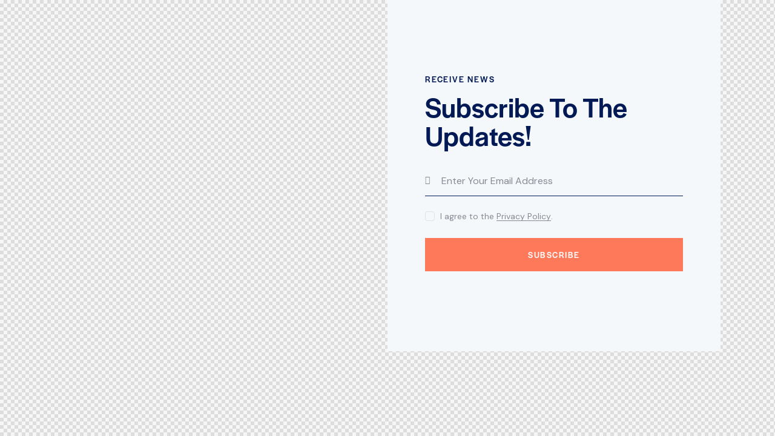

--- FILE ---
content_type: text/css
request_url: https://smartchoicelab.com/wp-content/themes/asclepius/skins/default/css/__custom.css
body_size: 9108
content:
/* ATTENTION! This file was generated automatically! Don&#039;t change it!!!
----------------------------------------------------------------------- */
:root{--theme-var-page_width:1290px;--theme-var-page_boxed_extra:60px;--theme-var-page_fullwide_max:1920px;--theme-var-page_fullwide_extra:130px;--theme-var-sidebar_width:410px;--theme-var-grid_gap:30px;--theme-var-rad:0px;--theme-var-sidebar_proportional:1;--theme-var-rad_koef:0;--theme-var-sidebar_prc:0.31782945736434;--theme-var-sidebar_gap_prc:0.031007751937984;--theme-var-sidebar_gap_width:40px}:root{--theme-font-p_font-family:"DM Sans",sans-serif;--theme-font-p_font-size:1rem;--theme-font-p_line-height:1.68em;--theme-font-p_font-weight:400;--theme-font-p_font-style:normal;--theme-font-p_text-decoration:inherit;--theme-font-p_text-transform:none;--theme-font-p_letter-spacing:0px;--theme-font-p_margin-top:0em;--theme-font-p_margin-bottom:1.7em;--theme-font-post_font-family:inherit;--theme-font-post_font-size:inherit;--theme-font-post_line-height:inherit;--theme-font-post_font-weight:inherit;--theme-font-post_font-style:inherit;--theme-font-post_text-decoration:inherit;--theme-font-post_text-transform:inherit;--theme-font-post_letter-spacing:inherit;--theme-font-post_margin-top:inherit;--theme-font-post_margin-bottom:inherit;--theme-font-h1_font-family:halyard-display,sans-serif;--theme-font-h1_font-size:3.353em;--theme-font-h1_line-height:1em;--theme-font-h1_font-weight:500;--theme-font-h1_font-style:normal;--theme-font-h1_text-decoration:none;--theme-font-h1_text-transform:none;--theme-font-h1_letter-spacing:0px;--theme-font-h1_margin-top:1.04em;--theme-font-h1_margin-bottom:0.46em;--theme-font-h2_font-family:halyard-display,sans-serif;--theme-font-h2_font-size:2.765em;--theme-font-h2_line-height:1.021em;--theme-font-h2_font-weight:500;--theme-font-h2_font-style:normal;--theme-font-h2_text-decoration:none;--theme-font-h2_text-transform:none;--theme-font-h2_letter-spacing:0px;--theme-font-h2_margin-top:0.67em;--theme-font-h2_margin-bottom:0.56em;--theme-font-h3_font-family:halyard-display,sans-serif;--theme-font-h3_font-size:2.059em;--theme-font-h3_line-height:1.029em;--theme-font-h3_font-weight:500;--theme-font-h3_font-style:normal;--theme-font-h3_text-decoration:none;--theme-font-h3_text-transform:none;--theme-font-h3_letter-spacing:0px;--theme-font-h3_margin-top:0.94em;--theme-font-h3_margin-bottom:0.72em;--theme-font-h4_font-family:halyard-display,sans-serif;--theme-font-h4_font-size:1.647em;--theme-font-h4_line-height:1.036em;--theme-font-h4_font-weight:500;--theme-font-h4_font-style:normal;--theme-font-h4_text-decoration:none;--theme-font-h4_text-transform:none;--theme-font-h4_letter-spacing:0px;--theme-font-h4_margin-top:1.15em;--theme-font-h4_margin-bottom:0.83em;--theme-font-h5_font-family:halyard-display,sans-serif;--theme-font-h5_font-size:1.412em;--theme-font-h5_line-height:1.083em;--theme-font-h5_font-weight:500;--theme-font-h5_font-style:normal;--theme-font-h5_text-decoration:none;--theme-font-h5_text-transform:none;--theme-font-h5_letter-spacing:0px;--theme-font-h5_margin-top:1.3em;--theme-font-h5_margin-bottom:0.84em;--theme-font-h6_font-family:halyard-display,sans-serif;--theme-font-h6_font-size:1.118em;--theme-font-h6_line-height:1.263em;--theme-font-h6_font-weight:500;--theme-font-h6_font-style:normal;--theme-font-h6_text-decoration:none;--theme-font-h6_text-transform:none;--theme-font-h6_letter-spacing:0px;--theme-font-h6_margin-top:1.75em;--theme-font-h6_margin-bottom:1.1em;--theme-font-logo_font-family:halyard-display,sans-serif;--theme-font-logo_font-size:1.7em;--theme-font-logo_line-height:1.25em;--theme-font-logo_font-weight:500;--theme-font-logo_font-style:normal;--theme-font-logo_text-decoration:none;--theme-font-logo_text-transform:none;--theme-font-logo_letter-spacing:0px;--theme-font-logo_margin-top:inherit;--theme-font-logo_margin-bottom:inherit;--theme-font-button_font-family:halyard-display,sans-serif;--theme-font-button_font-size:14px;--theme-font-button_line-height:21px;--theme-font-button_font-weight:500;--theme-font-button_font-style:normal;--theme-font-button_text-decoration:none;--theme-font-button_text-transform:uppercase;--theme-font-button_letter-spacing:1.5px;--theme-font-button_margin-top:inherit;--theme-font-button_margin-bottom:inherit;--theme-font-input_font-family:inherit;--theme-font-input_font-size:16px;--theme-font-input_line-height:1.5em;--theme-font-input_font-weight:400;--theme-font-input_font-style:normal;--theme-font-input_text-decoration:none;--theme-font-input_text-transform:none;--theme-font-input_letter-spacing:0px;--theme-font-input_margin-top:inherit;--theme-font-input_margin-bottom:inherit;--theme-font-info_font-family:inherit;--theme-font-info_font-size:14px;--theme-font-info_line-height:1.5em;--theme-font-info_font-weight:400;--theme-font-info_font-style:normal;--theme-font-info_text-decoration:none;--theme-font-info_text-transform:none;--theme-font-info_letter-spacing:0px;--theme-font-info_margin-top:0.4em;--theme-font-info_margin-bottom:inherit;--theme-font-menu_font-family:halyard-display,sans-serif;--theme-font-menu_font-size:17px;--theme-font-menu_line-height:1.5em;--theme-font-menu_font-weight:500;--theme-font-menu_font-style:normal;--theme-font-menu_text-decoration:none;--theme-font-menu_text-transform:none;--theme-font-menu_letter-spacing:0px;--theme-font-menu_margin-top:inherit;--theme-font-menu_margin-bottom:inherit;--theme-font-submenu_font-family:"DM Sans",sans-serif;--theme-font-submenu_font-size:15px;--theme-font-submenu_line-height:1.5em;--theme-font-submenu_font-weight:400;--theme-font-submenu_font-style:normal;--theme-font-submenu_text-decoration:none;--theme-font-submenu_text-transform:none;--theme-font-submenu_letter-spacing:0px;--theme-font-submenu_margin-top:inherit;--theme-font-submenu_margin-bottom:inherit;--theme-font-other_font-family:halyard-display,sans-serif;--theme-font-other_font-size:inherit;--theme-font-other_line-height:inherit;--theme-font-other_font-weight:inherit;--theme-font-other_font-style:inherit;--theme-font-other_text-decoration:inherit;--theme-font-other_text-transform:inherit;--theme-font-other_letter-spacing:inherit;--theme-font-other_margin-top:inherit;--theme-font-other_margin-bottom:inherit}body{font-family:"DM Sans",sans-serif;font-size:1rem;font-weight:400;font-style:normal;line-height:1.68em;text-transform:none;letter-spacing:0px}p,ul,ol,dl,blockquote,address,.wp-block-button,.wp-block-cover,.wp-block-image,.wp-block-video,.wp-block-search,.wp-block-archives,.wp-block-archives-dropdown,.wp-block-categories,.wp-block-calendar,.wp-block-media-text{margin-top:0em;margin-bottom:1.7em}p[style*="font-size"],.has-small-font-size,.has-normal-font-size,.has-medium-font-size{line-height:1.68em}h1,.front_page_section_caption{font-family:halyard-display,sans-serif;font-size:3.353em;font-weight:500;font-style:normal;line-height:1em;text-decoration:none;text-transform:none;letter-spacing:0px;margin-top:1.04em;margin-bottom:0.46em}h2{font-family:halyard-display,sans-serif;font-size:2.765em;font-weight:500;font-style:normal;line-height:1.021em;text-decoration:none;text-transform:none;letter-spacing:0px;margin-top:0.67em;margin-bottom:0.56em}h3{font-family:halyard-display,sans-serif;font-size:2.059em;font-weight:500;font-style:normal;line-height:1.029em;text-decoration:none;text-transform:none;letter-spacing:0px;margin-top:0.94em;margin-bottom:0.72em}h4{font-family:halyard-display,sans-serif;font-size:1.647em;font-weight:500;font-style:normal;line-height:1.036em;text-decoration:none;text-transform:none;letter-spacing:0px;margin-top:1.15em;margin-bottom:0.83em}h5{font-family:halyard-display,sans-serif;font-size:1.412em;font-weight:500;font-style:normal;line-height:1.083em;text-decoration:none;text-transform:none;letter-spacing:0px;margin-top:1.3em;margin-bottom:0.84em}h6{font-family:halyard-display,sans-serif;font-size:1.118em;font-weight:500;font-style:normal;line-height:1.263em;text-decoration:none;text-transform:none;letter-spacing:0px;margin-top:1.75em;margin-bottom:1.1em}input[type="text"],input[type="number"],input[type="email"],input[type="url"],input[type="tel"],input[type="search"],input[type="password"],textarea,textarea.wp-editor-area,.select_container,select,.select_container select{font-size:16px;font-weight:400;font-style:normal;line-height:1.5em;text-decoration:none;text-transform:none;letter-spacing:0px}.sc_item_pagination_load_more .nav-links,.nav-links-more .nav-load-more,.nav-links-more .woocommerce-load-more,.woocommerce-links-more .woocommerce-load-more,.sidebar_small_screen_above .sidebar_control,.trx_addons_popup_form_field_submit .submit_button,.simple_text_link,.show_comments_single .show_comments_button,form button:not(.components-button),input[type="button"],input[type="reset"],input[type="submit"],.theme_button,.sc_layouts_row .sc_button,.sc_portfolio_preview_show .post_readmore,.wp-block-button__link,.post_item .more-link,div.esg-filter-wrapper .esg-filterbutton>span,.mptt-navigation-tabs li a,.asclepius_tabs .asclepius_tabs_titles li a{font-family:halyard-display,sans-serif;font-size:14px;font-weight:500;font-style:normal;line-height:21px;text-decoration:none;text-transform:uppercase;letter-spacing:1.5px}.adp-popup-type-notification-box .adp-popup-button,.adp-popup-type-notification-bar .adp-popup-button,#sb_instagram[data-shortcode-atts*="feedOne"] .sbi_follow_btn a,#sb_instagram.feedOne .sbi_follow_btn a,.post-more-link{font-family:halyard-display,sans-serif}.top_panel .slider_engine_revo .slide_title{font-family:halyard-display,sans-serif}blockquote{font-family:halyard-display,sans-serif}.sc_layouts_menu_nav>li[class*="columns-"] li.menu-item-has-children>a,.sc_layouts_menu_nav li.menu-collapse li[class*="columns-"] li.menu-item-has-children>a,.sticky_socials_wrap.sticky_socials_modern .social_item .social_name,.search_modern .search_wrap .search_field,.search_style_fullscreen .search_field,.comments_list_wrap .comment_reply,.author_info .author_label,.nav-links-single .nav-links .nav-arrow-label,.post_item_single .post_tags_single a,.sc_layouts_row_type_compact .sc_layouts_item_details,.post_meta_item.post_categories,div.esg-filters,.woocommerce nav.woocommerce-pagination ul,.comments_pagination,.nav-links,.page_links,.wp-playlist.wp-audio-playlist .wp-playlist-tracks,.wp-playlist.wp-audio-playlist .wp-playlist-item-title,.mejs-container *,.format-audio .post_featured .post_audio_author,.single-format-audio .post_featured .post_audio_author,.sc_layouts_blog_item_featured .post_featured .post_audio_author,#powerTip .box_view_html,.widget_product_tag_cloud,.widget_tag_cloud,.wp-block-tag-cloud,.custom-html-widget .extra_item,.post_meta_item.post_author,.post_info_item.post_info_posted_by,.post_info_item.post_categories,table th,mark,ins,.logo_text,.theme_button_close_text,.post_price.price,.theme_scroll_down,.post_meta_item .post_sponsored_label,.latepoint-lightbox-w h1,.latepoint-lightbox-w h2,.latepoint-lightbox-w h3,.latepoint-lightbox-w h4,.latepoint-lightbox-w h5,.latepoint-lightbox-w h6,.has-drop-cap:not(:focus):first-letter,.widget_calendar caption,.wp-block-calendar caption,.sc_layouts_title .breadcrumbs,blockquote>cite,blockquote>p>cite,blockquote>.wp-block-pullquote__citation,.wp-block-quote .wp-block-quote__citation{font-family:halyard-display,sans-serif}.post_meta{font-size:14px;font-weight:400;font-style:normal;line-height:1.5em;text-decoration:none;text-transform:none;letter-spacing:0px;margin-top:0.4em}em,.post-date,.rss-date,.post_date,.post_meta_item,.post_meta .vc_inline-link,.comments_list_wrap .comment_date,.comments_list_wrap .comment_time,.comments_list_wrap .comment_counters,.top_panel .slider_engine_revo .slide_subtitle,.logo_slogan,.trx_addons_audio_player .audio_author,.post_item_single .post_content .post_meta,.author_bio .author_link,.comments_list_wrap .comment_posted,.comments_list_wrap .comment_reply{}.wpgdprc,option,fieldset legend,figure figcaption,.wp-caption .wp-caption-text,.wp-caption .wp-caption-dd,.wp-caption-overlay .wp-caption .wp-caption-text,.wp-caption-overlay .wp-caption .wp-caption-dd,.post_layout_excerpt .post_meta_item .post_sponsored_label,.post_layout_excerpt .post_meta_item.post_categories,.wp-playlist.wp-audio-playlist .wp-playlist-tracks .wp-playlist-item-artist,.backstage-customizer-access-wrapper .backstage-customizer-access-button,.latepoint-w,.search_wrap .search_results .post_meta_item{font-family:"DM Sans",sans-serif}.logo_text{font-family:halyard-display,sans-serif;font-size:1.7em;font-weight:500;font-style:normal;line-height:1.25em;text-decoration:none;text-transform:none;letter-spacing:0px}.logo_footer_text{font-family:halyard-display,sans-serif}.sc_layouts_menu_dir_vertical.sc_layouts_submenu_dropdown .sc_layouts_menu_nav>li>ul{font-family:halyard-display,sans-serif}.menu_main_nav_area>ul,.sc_layouts_menu_nav,.sc_layouts_menu_dir_vertical .sc_layouts_menu_nav{font-family:halyard-display,sans-serif;font-size:17px;line-height:1.5em}.menu_main_nav>li>a,.sc_layouts_menu_nav>li>a{font-weight:500;font-style:normal;text-decoration:none;text-transform:none;letter-spacing:0px}.sc_layouts_menu_nav>li.current-menu-item>a,.sc_layouts_menu_nav>li.current-menu-parent>a,.sc_layouts_menu_nav>li.current-menu-ancestor>a,.menu_main_nav>li[class*="current-menu-"]>a .sc_layouts_menu_item_description,.sc_layouts_menu_nav>li[class*="current-menu-"]>a .sc_layouts_menu_item_description{font-weight:500}.menu_main_nav>li>ul,.sc_layouts_menu_nav>li>ul,.sc_layouts_menu_popup .sc_layouts_menu_nav{font-family:"DM Sans",sans-serif;font-size:15px;line-height:1.5em}.menu_main_nav>li ul>li>a,.sc_layouts_menu_nav>li ul>li>a,.sc_layouts_menu_popup .sc_layouts_menu_nav>li>a{font-weight:400;font-style:normal;text-decoration:none;text-transform:none;letter-spacing:0px}.latepoint-book-button,.round-square-2 .elementor-button{font-family:halyard-display,sans-serif}.sc_layouts_panel_menu .sc_layouts_menu_dir_horizontal .sc_layouts_menu_nav>ul,.sc_layouts_panel_menu .sc_layouts_menu_dir_vertical.sc_layouts_submenu_dropdown>ul,.menu_mobile .menu_mobile_nav_area>ul{font-family:halyard-display,sans-serif}.sc_layouts_panel_menu .sc_layouts_menu_dir_horizontal .sc_layouts_menu_nav>li>ul,.sc_layouts_panel_menu .sc_layouts_menu_dir_vertical.sc_layouts_submenu_dropdown>ul>li ul,.menu_mobile .menu_mobile_nav_area>ul>li ul{font-family:"DM Sans",sans-serif}[class*="trx_addons_title_with_link"],.sc_price_item_price .sc_price_item_price_after,.sc_price_item .sc_price_item_subtitle,.sc_dishes_compact .sc_services_item_title,.sc_services_iconed .sc_services_item_title,.sc_services .sc_services_item_subtitle,.sc_testimonials_item_author_subtitle,.sc_hotspot_item_popup .sc_hotspot_item_subtitle .post_meta_item{font-family:"DM Sans",sans-serif}.sc_testimonials_bred .sc_testimonials_item_content,.sc_testimonials_decoration .sc_testimonials_item_content,.sc_testimonials_alter2 .sc_testimonials_item_content,.sc_testimonials_alter .sc_testimonials_item_content,.sc_testimonials_fashion .sc_testimonials_item_content,.sc_testimonials_creative .sc_testimonials_item_content,.sc_testimonials_accent2 .sc_testimonials_item_content,.sc_testimonials_accent .sc_testimonials_item_content,.sc_testimonials_hover .sc_testimonials_item_content,.sc_testimonials_common .sc_testimonials_item_content,.sc_testimonials_list .sc_testimonials_item_content,.sc_testimonials_light .sc_testimonials_item_content,.sc_testimonials_extra .sc_testimonials_item_content,.sc_testimonials_plain .sc_testimonials_item_content,.sc_testimonials_simple .sc_testimonials_item_content,.sc_testimonials_default .sc_testimonials_item_content{font-family:halyard-display,sans-serif}.sc_services.sc_services_minimal .sc_services_item_subtitle,.widget .trx_addons_tabs .trx_addons_tabs_titles li,.trx_addons_video_list_controller_wrap .trx_addons_video_list_subtitle,.trx_addons_video_list_controller_wrap .trx_addons_video_list_image_label,.trx_addons_audio_wrap .trx_addons_audio_navigation,.services_page_tabs.trx_addons_tabs .trx_addons_tabs_titles li>a,.sc_events_item_price,.sc_events_item_date_day,.sc_events_item_meta_locality,.tabs_style_2.elementor-widget-tabs .elementor-tab-title,.trx_addons_list_parameters,.sc_events_item_meta_categories a,.scroll_to_top_style_modern,.sc_blogger_default.sc_blogger_default_classic_time_2 .post_meta.sc_blogger_item_meta.post_meta_date,.sc_blogger_default.sc_blogger_default_classic_time .post_meta.sc_blogger_item_meta.post_meta_date,.team_member_brief_info_details .team_member_details_phone .team_member_details_value,.sc_socials.sc_socials_icons_names .social_item .social_name,.services_single .services_page_featured .sc_services_item_price,.sc_services .sc_services_item_price,.sc_services .sc_services_item_number,.audio_now_playing,.sc_testimonials_modern .sc_testimonials_item_content strong,.sc_testimonials_classic .sc_testimonials_item_content,.social_item.social_item_type_names .social_name,.sc_countdown .sc_countdown_label,.sc_countdown_default .sc_countdown_digits,.sc_countdown_default .sc_countdown_separator,.sc_price_simple .sc_price_item_details,.toc_menu_item .toc_menu_description,.sc_recent_news .post_item .post_footer .post_meta .post_meta_item,.sc_item_subtitle,.sc_icons_item_title,.sc_price_item_title,.sc_price_item_price,.sc_courses_default .sc_courses_item_price,.sc_courses_default .trx_addons_hover_content .trx_addons_hover_links a,.sc_events_classic .sc_events_item_price,.sc_events_classic .trx_addons_hover_content .trx_addons_hover_links a,.sc_promo_modern .sc_promo_link2 span+span,.sc_skills_counter .sc_skills_total,.sc_skills_counter_alter .sc_skills_total,.sc_skills_counter_extra .sc_skills_total,.sc_skills_counter_modern .sc_skills_total,.sc_skills_counter_simple .sc_skills_total,.sc_skills_pie.sc_skills_compact_off .sc_skills_total,.sc_skills_counter_alter .sc_skills_item_title,.sc_skills_counter_extra .sc_skills_item_title,.sc_skills_counter_modern .sc_skills_item_title,.sc_skills_counter_simple .sc_skills_item_title,.sc_skills_pie.sc_skills_compact_off .sc_skills_item_title,.sc_icons_number .sc_icons_item_number,.slider_container .slide_info.slide_info_large .slide_title,.slider_style_modern .slider_controls_label span + span,.slider_pagination_wrap,.sc_slider_controller_info,.trx_addons_dropcap,.sc_hotspot_item_price{font-family:halyard-display,sans-serif}.sc_recent_news .post_item .post_meta,.sc_courses_default .sc_courses_item_date,.courses_single .courses_page_meta,.sc_events_classic .sc_events_item_date,.sc_promo_modern .sc_promo_link2 span,.sc_skills_counter .sc_skills_item_title,.slider_style_modern .slider_controls_label span,.slider_titles_outside_wrap .slide_cats,.slider_titles_outside_wrap .slide_subtitle,.sc_slider_controller_item_info_date,.sc_testimonials_item_author_title,.sc_testimonials_item_content:before{}.slider_outer_wrap .sc_slider_controller .sc_slider_controller_item_info_date{font-size:14px;font-weight:400;font-style:normal;line-height:1.5em;text-decoration:none;text-transform:none;letter-spacing:0px}.sc_button:not(.sc_button_simple),.sc_button.sc_button_simple,.sc_form button{font-family:halyard-display,sans-serif;font-size:14px;font-weight:500;font-style:normal;line-height:21px;text-decoration:none;text-transform:uppercase;letter-spacing:1.5px}.sc_events_item_more_link,.categories_list .categories_link_more,.sc_icons .sc_icons_item_more_link,.sc_services .sc_services_item_more_link,.sc_blogger	.sc_blogger_item_button .item_more_link,.sc_promo_modern .sc_promo_link2{font-family:halyard-display,sans-serif}.sc_portfolio.sc_portfolio_band .sc_portfolio_item .post_content_wrap .post_meta .post_categories{font-family:halyard-display,sans-serif}.trx_addons_message_box,.sc_icons_plain .sc_icons_item .sc_icons_item_more_link,.sc_blogger_portestate .sc_blogger_item .sc_blogger_item_content .sc_blogger_item_meta .post_categories,.slider_pagination_style_title.sc_slider_controls_light .slider_pagination_wrap .slider_pagination_bullet,.sc_title_default h5.sc_item_title_tag + .sc_title_subtitle,.sc_title_default h6.sc_item_title_tag + .sc_title_subtitle,.sc_portfolio.sc_portfolio_simple .sc_portfolio_item .post_content_wrap .post_meta .post_categories,.sc_portfolio.sc_portfolio_default .sc_portfolio_item .post_featured .post_info .post_meta .post_categories,.sc_style_toggle .sc_blogger .sc_item_filters_wrap .sc_item_filters .sc_item_filters_header .sc_item_filters_subtitle,.sc_portfolio.sc_portfolio_extra .sc_portfolio_item .post_featured .post_info .post_meta .post_categories,.sc_portfolio.sc_portfolio_fill .sc_portfolio_item .post_featured .post_info .post_meta .post_categories,.sc_portfolio.sc_portfolio_eclipse .sc_portfolio_item .post_featured .post_info .post_meta .post_categories,.sc_portfolio .sc_portfolio_item .post_meta .post_meta_item,.sc_blogger_lay_portfolio_grid .sc_blogger_item .post_meta .post_categories,.sc_blogger_lay_portfolio .sc_blogger_item .post_meta .post_categories{font-family:"DM Sans",sans-serif}.elementor-widget-progress .elementor-title,.elementor-widget-progress .elementor-progress-percentage,.elementor-widget-toggle .elementor-toggle-title,.elementor-widget-tabs .elementor-tab-title,.custom_icon_btn.elementor-widget-button .elementor-button .elementor-button-text,.elementor-widget-counter .elementor-counter-number-wrapper,.elementor-widget-counter .elementor-counter-title{font-family:halyard-display,sans-serif}.elementor-widget-icon-box .elementor-widget-container .elementor-icon-box-title small{font-family:"DM Sans",sans-serif}body.edit-post-visual-editor{font-family:"DM Sans",sans-serif !important;font-size:1rem;font-weight:400;font-style:normal;line-height:1.68em;text-transform:none;letter-spacing:0px}.editor-post-title__block .editor-post-title__input{font-family:halyard-display,sans-serif;font-size:3.353em;font-weight:500;font-style:normal}.block-editor-block-list__block{margin-top:0em;margin-bottom:1.7em}form.mc4wp-form .mc4wp-form-fields input[type="email"]{font-size:16px;font-weight:400;font-style:normal;line-height:1.5em;text-decoration:none;text-transform:none;letter-spacing:0px}form.mc4wp-form .mc4wp-form-fields input[type="submit"]{font-family:halyard-display,sans-serif;font-size:14px;font-weight:500;font-style:normal;line-height:21px;text-decoration:none;text-transform:uppercase;letter-spacing:1.5px}#style-5.mc4wp-form .mc4wp-form-fields input[type="email"]{font-family:halyard-display,sans-serif}.wpcf7 span.wpcf7-not-valid-tip,div.wpcf7-response-output{font-family:"DM Sans",sans-serif}.scheme_light,body.scheme_light{--theme-color-bg_color:#ffffff;--theme-color-bd_color:#D9E3EB;--theme-color-text:#868A94;--theme-color-text_light:#AEB1B8;--theme-color-text_dark:#011954;--theme-color-text_link:#FD7959;--theme-color-text_hover:#D76A55;--theme-color-text_link2:#00BFC8;--theme-color-text_hover2:#32B4B4;--theme-color-text_link3:#6983E2;--theme-color-text_hover3:#5973C9;--theme-color-alter_bg_color:#ECF4FA;--theme-color-alter_bg_hover:#ffffff;--theme-color-alter_bd_color:#D9E3EB;--theme-color-alter_bd_hover:#DCDCDC;--theme-color-alter_text:#868A94;--theme-color-alter_light:#AEB1B8;--theme-color-alter_dark:#011954;--theme-color-alter_link:#FD7959;--theme-color-alter_hover:#D76A55;--theme-color-alter_link2:#00BFC8;--theme-color-alter_hover2:#32B4B4;--theme-color-alter_link3:#6983E2;--theme-color-alter_hover3:#5973C9;--theme-color-extra_bg_color:#011954;--theme-color-extra_bg_hover:#3f3d47;--theme-color-extra_bd_color:#152550;--theme-color-extra_bd_hover:#575757;--theme-color-extra_text:#73839F;--theme-color-extra_light:#afafaf;--theme-color-extra_dark:#ffffff;--theme-color-extra_link:#FD7959;--theme-color-extra_hover:#ffffff;--theme-color-extra_link2:#80d572;--theme-color-extra_hover2:#8be77c;--theme-color-extra_link3:#ddb837;--theme-color-extra_hover3:#eec432;--theme-color-input_bg_color:transparent;--theme-color-input_bg_hover:transparent;--theme-color-input_bd_color:#D9E3EB;--theme-color-input_bd_hover:#B0B5B9;--theme-color-input_text:#AEB1B8;--theme-color-input_light:#AEB1B8;--theme-color-input_dark:#011954;--theme-color-inverse_bd_color:#67bcc1;--theme-color-inverse_bd_hover:#5aa4a9;--theme-color-inverse_text:#011954;--theme-color-inverse_light:#333333;--theme-color-inverse_dark:#011954;--theme-color-inverse_link:#ffffff;--theme-color-inverse_hover:#ffffff;--theme-color-bg_color_0:rgba(255,255,255,0);--theme-color-bg_color_02:rgba(255,255,255,0.2);--theme-color-bg_color_07:rgba(255,255,255,0.7);--theme-color-bg_color_08:rgba(255,255,255,0.8);--theme-color-bg_color_09:rgba(255,255,255,0.9);--theme-color-alter_bg_color_07:rgba(236,244,250,0.7);--theme-color-alter_bg_color_04:rgba(236,244,250,0.4);--theme-color-alter_bg_color_00:rgba(236,244,250,0);--theme-color-alter_bg_color_02:rgba(236,244,250,0.2);--theme-color-alter_bd_color_02:rgba(217,227,235,0.2);--theme-color-alter_dark_015:rgba(1,25,84,0.15);--theme-color-alter_dark_02:rgba(1,25,84,0.2);--theme-color-alter_dark_05:rgba(1,25,84,0.5);--theme-color-alter_dark_08:rgba(1,25,84,0.8);--theme-color-alter_link_02:rgba(253,121,89,0.2);--theme-color-alter_link_07:rgba(253,121,89,0.7);--theme-color-extra_bg_color_05:rgba(1,25,84,0.5);--theme-color-extra_bg_color_07:rgba(1,25,84,0.7);--theme-color-extra_link_02:rgba(253,121,89,0.2);--theme-color-extra_link_07:rgba(253,121,89,0.7);--theme-color-text_dark_003:rgba(1,25,84,0.03);--theme-color-text_dark_005:rgba(1,25,84,0.05);--theme-color-text_dark_008:rgba(1,25,84,0.08);--theme-color-text_dark_015:rgba(1,25,84,0.15);--theme-color-text_dark_02:rgba(1,25,84,0.2);--theme-color-text_dark_03:rgba(1,25,84,0.3);--theme-color-text_dark_05:rgba(1,25,84,0.5);--theme-color-text_dark_07:rgba(1,25,84,0.7);--theme-color-text_dark_08:rgba(1,25,84,0.8);--theme-color-text_link_007:rgba(253,121,89,0.07);--theme-color-text_link_02:rgba(253,121,89,0.2);--theme-color-text_link_03:rgba(253,121,89,0.3);--theme-color-text_link_04:rgba(253,121,89,0.4);--theme-color-text_link_07:rgba(253,121,89,0.7);--theme-color-text_link2_08:rgba(0,191,200,0.8);--theme-color-text_link2_007:rgba(0,191,200,0.07);--theme-color-text_link2_02:rgba(0,191,200,0.2);--theme-color-text_link2_03:rgba(0,191,200,0.3);--theme-color-text_link2_05:rgba(0,191,200,0.5);--theme-color-text_link3_007:rgba(105,131,226,0.07);--theme-color-text_link3_02:rgba(105,131,226,0.2);--theme-color-text_link3_03:rgba(105,131,226,0.3);--theme-color-inverse_text_03:rgba(1,25,84,0.3);--theme-color-inverse_link_08:rgba(255,255,255,0.8);--theme-color-inverse_hover_08:rgba(255,255,255,0.8);--theme-color-text_dark_blend:#061d61;--theme-color-text_link_blend:#ff8a66;--theme-color-alter_link_blend:#ff8a66}.scheme_dark,body.scheme_dark{--theme-color-bg_color:#051747;--theme-color-bd_color:#11224D;--theme-color-text:#AEBCD4;--theme-color-text_light:#73839F;--theme-color-text_dark:#ECF4FA;--theme-color-text_link:#FD7959;--theme-color-text_hover:#D76A55;--theme-color-text_link2:#00BFC8;--theme-color-text_hover2:#32B4B4;--theme-color-text_link3:#6983E2;--theme-color-text_hover3:#5973C9;--theme-color-alter_bg_color:#031440;--theme-color-alter_bg_hover:#14285D;--theme-color-alter_bd_color:#474B55;--theme-color-alter_bd_hover:#11224D;--theme-color-alter_text:#AEBCD4;--theme-color-alter_light:#73839F;--theme-color-alter_dark:#F9F9F9;--theme-color-alter_link:#FD7959;--theme-color-alter_hover:#D76A55;--theme-color-alter_link2:#00BFC8;--theme-color-alter_hover2:#32B4B4;--theme-color-alter_link3:#6983E2;--theme-color-alter_hover3:#5973C9;--theme-color-extra_bg_color:#031440;--theme-color-extra_bg_hover:#3f3d47;--theme-color-extra_bd_color:#152550;--theme-color-extra_bd_hover:#575757;--theme-color-extra_text:#73839F;--theme-color-extra_light:#afafaf;--theme-color-extra_dark:#ffffff;--theme-color-extra_link:#FD7959;--theme-color-extra_hover:#ffffff;--theme-color-extra_link2:#80d572;--theme-color-extra_hover2:#8be77c;--theme-color-extra_link3:#ddb837;--theme-color-extra_hover3:#eec432;--theme-color-input_bg_color:#transparent;--theme-color-input_bg_hover:#transparent;--theme-color-input_bd_color:#474B55;--theme-color-input_bd_hover:#474B55;--theme-color-input_text:#D2D3D5;--theme-color-input_light:#D2D3D5;--theme-color-input_dark:#ffffff;--theme-color-inverse_bd_color:#e36650;--theme-color-inverse_bd_hover:#cb5b47;--theme-color-inverse_text:#F9F9F9;--theme-color-inverse_light:#6f6f6f;--theme-color-inverse_dark:#011954;--theme-color-inverse_link:#ffffff;--theme-color-inverse_hover:#011954;--theme-color-bg_color_0:rgba(5,23,71,0);--theme-color-bg_color_02:rgba(5,23,71,0.2);--theme-color-bg_color_07:rgba(5,23,71,0.7);--theme-color-bg_color_08:rgba(5,23,71,0.8);--theme-color-bg_color_09:rgba(5,23,71,0.9);--theme-color-alter_bg_color_07:rgba(3,20,64,0.7);--theme-color-alter_bg_color_04:rgba(3,20,64,0.4);--theme-color-alter_bg_color_00:rgba(3,20,64,0);--theme-color-alter_bg_color_02:rgba(3,20,64,0.2);--theme-color-alter_bd_color_02:rgba(71,75,85,0.2);--theme-color-alter_dark_015:rgba(249,249,249,0.15);--theme-color-alter_dark_02:rgba(249,249,249,0.2);--theme-color-alter_dark_05:rgba(249,249,249,0.5);--theme-color-alter_dark_08:rgba(249,249,249,0.8);--theme-color-alter_link_02:rgba(253,121,89,0.2);--theme-color-alter_link_07:rgba(253,121,89,0.7);--theme-color-extra_bg_color_05:rgba(3,20,64,0.5);--theme-color-extra_bg_color_07:rgba(3,20,64,0.7);--theme-color-extra_link_02:rgba(253,121,89,0.2);--theme-color-extra_link_07:rgba(253,121,89,0.7);--theme-color-text_dark_003:rgba(236,244,250,0.03);--theme-color-text_dark_005:rgba(236,244,250,0.05);--theme-color-text_dark_008:rgba(236,244,250,0.08);--theme-color-text_dark_015:rgba(236,244,250,0.15);--theme-color-text_dark_02:rgba(236,244,250,0.2);--theme-color-text_dark_03:rgba(236,244,250,0.3);--theme-color-text_dark_05:rgba(236,244,250,0.5);--theme-color-text_dark_07:rgba(236,244,250,0.7);--theme-color-text_dark_08:rgba(236,244,250,0.8);--theme-color-text_link_007:rgba(253,121,89,0.07);--theme-color-text_link_02:rgba(253,121,89,0.2);--theme-color-text_link_03:rgba(253,121,89,0.3);--theme-color-text_link_04:rgba(253,121,89,0.4);--theme-color-text_link_07:rgba(253,121,89,0.7);--theme-color-text_link2_08:rgba(0,191,200,0.8);--theme-color-text_link2_007:rgba(0,191,200,0.07);--theme-color-text_link2_02:rgba(0,191,200,0.2);--theme-color-text_link2_03:rgba(0,191,200,0.3);--theme-color-text_link2_05:rgba(0,191,200,0.5);--theme-color-text_link3_007:rgba(105,131,226,0.07);--theme-color-text_link3_02:rgba(105,131,226,0.2);--theme-color-text_link3_03:rgba(105,131,226,0.3);--theme-color-inverse_text_03:rgba(249,249,249,0.3);--theme-color-inverse_link_08:rgba(255,255,255,0.8);--theme-color-inverse_hover_08:rgba(1,25,84,0.8);--theme-color-text_dark_blend:#fcfeff;--theme-color-text_link_blend:#ff8a66;--theme-color-alter_link_blend:#ff8a66}.scheme_default,body.scheme_default{--theme-color-bg_color:#ECF4FA;--theme-color-bd_color:#D9E3EB;--theme-color-text:#868A94;--theme-color-text_light:#AEB1B8;--theme-color-text_dark:#011954;--theme-color-text_link:#FD7959;--theme-color-text_hover:#D76A55;--theme-color-text_link2:#00BFC8;--theme-color-text_hover2:#32B4B4;--theme-color-text_link3:#6983E2;--theme-color-text_hover3:#5973C9;--theme-color-alter_bg_color:#ffffff;--theme-color-alter_bg_hover:#F9F9F9;--theme-color-alter_bd_color:#D9E3EB;--theme-color-alter_bd_hover:#DCDCDC;--theme-color-alter_text:#868A94;--theme-color-alter_light:#AEB1B8;--theme-color-alter_dark:#011954;--theme-color-alter_link:#FD7959;--theme-color-alter_hover:#D76A55;--theme-color-alter_link2:#00BFC8;--theme-color-alter_hover2:#32B4B4;--theme-color-alter_link3:#6983E2;--theme-color-alter_hover3:#5973C9;--theme-color-extra_bg_color:#011954;--theme-color-extra_bg_hover:#3f3d47;--theme-color-extra_bd_color:#152550;--theme-color-extra_bd_hover:#575757;--theme-color-extra_text:#73839F;--theme-color-extra_light:#afafaf;--theme-color-extra_dark:#ffffff;--theme-color-extra_link:#FD7959;--theme-color-extra_hover:#ffffff;--theme-color-extra_link2:#80d572;--theme-color-extra_hover2:#8be77c;--theme-color-extra_link3:#ddb837;--theme-color-extra_hover3:#eec432;--theme-color-input_bg_color:transparent;--theme-color-input_bg_hover:transparent;--theme-color-input_bd_color:#C4C4C4;--theme-color-input_bd_hover:#B0B5B9;--theme-color-input_text:#A5A6AA;--theme-color-input_light:#A5A6AA;--theme-color-input_dark:#011954;--theme-color-inverse_bd_color:#67bcc1;--theme-color-inverse_bd_hover:#5aa4a9;--theme-color-inverse_text:#011954;--theme-color-inverse_light:#333333;--theme-color-inverse_dark:#011954;--theme-color-inverse_link:#ffffff;--theme-color-inverse_hover:#ffffff;--theme-color-bg_color_0:rgba(236,244,250,0);--theme-color-bg_color_02:rgba(236,244,250,0.2);--theme-color-bg_color_07:rgba(236,244,250,0.7);--theme-color-bg_color_08:rgba(236,244,250,0.8);--theme-color-bg_color_09:rgba(236,244,250,0.9);--theme-color-alter_bg_color_07:rgba(255,255,255,0.7);--theme-color-alter_bg_color_04:rgba(255,255,255,0.4);--theme-color-alter_bg_color_00:rgba(255,255,255,0);--theme-color-alter_bg_color_02:rgba(255,255,255,0.2);--theme-color-alter_bd_color_02:rgba(217,227,235,0.2);--theme-color-alter_dark_015:rgba(1,25,84,0.15);--theme-color-alter_dark_02:rgba(1,25,84,0.2);--theme-color-alter_dark_05:rgba(1,25,84,0.5);--theme-color-alter_dark_08:rgba(1,25,84,0.8);--theme-color-alter_link_02:rgba(253,121,89,0.2);--theme-color-alter_link_07:rgba(253,121,89,0.7);--theme-color-extra_bg_color_05:rgba(1,25,84,0.5);--theme-color-extra_bg_color_07:rgba(1,25,84,0.7);--theme-color-extra_link_02:rgba(253,121,89,0.2);--theme-color-extra_link_07:rgba(253,121,89,0.7);--theme-color-text_dark_003:rgba(1,25,84,0.03);--theme-color-text_dark_005:rgba(1,25,84,0.05);--theme-color-text_dark_008:rgba(1,25,84,0.08);--theme-color-text_dark_015:rgba(1,25,84,0.15);--theme-color-text_dark_02:rgba(1,25,84,0.2);--theme-color-text_dark_03:rgba(1,25,84,0.3);--theme-color-text_dark_05:rgba(1,25,84,0.5);--theme-color-text_dark_07:rgba(1,25,84,0.7);--theme-color-text_dark_08:rgba(1,25,84,0.8);--theme-color-text_link_007:rgba(253,121,89,0.07);--theme-color-text_link_02:rgba(253,121,89,0.2);--theme-color-text_link_03:rgba(253,121,89,0.3);--theme-color-text_link_04:rgba(253,121,89,0.4);--theme-color-text_link_07:rgba(253,121,89,0.7);--theme-color-text_link2_08:rgba(0,191,200,0.8);--theme-color-text_link2_007:rgba(0,191,200,0.07);--theme-color-text_link2_02:rgba(0,191,200,0.2);--theme-color-text_link2_03:rgba(0,191,200,0.3);--theme-color-text_link2_05:rgba(0,191,200,0.5);--theme-color-text_link3_007:rgba(105,131,226,0.07);--theme-color-text_link3_02:rgba(105,131,226,0.2);--theme-color-text_link3_03:rgba(105,131,226,0.3);--theme-color-inverse_text_03:rgba(1,25,84,0.3);--theme-color-inverse_link_08:rgba(255,255,255,0.8);--theme-color-inverse_hover_08:rgba(255,255,255,0.8);--theme-color-text_dark_blend:#061d61;--theme-color-text_link_blend:#ff8a66;--theme-color-alter_link_blend:#ff8a66}.scheme_chiropractic,body.scheme_chiropractic{--theme-color-bg_color:#F5F7F9;--theme-color-bd_color:#C4C4C4;--theme-color-text:#797C7F;--theme-color-text_light:#88898E;--theme-color-text_dark:#0C0F26;--theme-color-text_link:#585DE2;--theme-color-text_hover:#3438AA;--theme-color-text_link2:#5AC2FA;--theme-color-text_hover2:#42A1D4;--theme-color-text_link3:#2FABED;--theme-color-text_hover3:#178CCB;--theme-color-alter_bg_color:#ffffff;--theme-color-alter_bg_hover:#F0F0F0;--theme-color-alter_bd_color:#C4C4C4;--theme-color-alter_bd_hover:#B0B5B9;--theme-color-alter_text:#797C7F;--theme-color-alter_light:#88898E;--theme-color-alter_dark:#0C0F26;--theme-color-alter_link:#585DE2;--theme-color-alter_hover:#3438AA;--theme-color-alter_link2:#5AC2FA;--theme-color-alter_hover2:#42A1D4;--theme-color-alter_link3:#2FABED;--theme-color-alter_hover3:#178CCB;--theme-color-extra_bg_color:#0C0F26;--theme-color-extra_bg_hover:#3f3d47;--theme-color-extra_bd_color:#323641;--theme-color-extra_bd_hover:#575757;--theme-color-extra_text:#96999F;--theme-color-extra_light:#afafaf;--theme-color-extra_dark:#ffffff;--theme-color-extra_link:#585DE2;--theme-color-extra_hover:#ffffff;--theme-color-extra_link2:#80d572;--theme-color-extra_hover2:#8be77c;--theme-color-extra_link3:#ddb837;--theme-color-extra_hover3:#eec432;--theme-color-input_bg_color:transparent;--theme-color-input_bg_hover:transparent;--theme-color-input_bd_color:#C4C4C4;--theme-color-input_bd_hover:#B0B5B9;--theme-color-input_text:#797C7F;--theme-color-input_light:#88898E;--theme-color-input_dark:#011954;--theme-color-inverse_bd_color:#67bcc1;--theme-color-inverse_bd_hover:#5aa4a9;--theme-color-inverse_text:#011954;--theme-color-inverse_light:#333333;--theme-color-inverse_dark:#011954;--theme-color-inverse_link:#ffffff;--theme-color-inverse_hover:#ffffff;--theme-color-bg_color_0:rgba(245,247,249,0);--theme-color-bg_color_02:rgba(245,247,249,0.2);--theme-color-bg_color_07:rgba(245,247,249,0.7);--theme-color-bg_color_08:rgba(245,247,249,0.8);--theme-color-bg_color_09:rgba(245,247,249,0.9);--theme-color-alter_bg_color_07:rgba(255,255,255,0.7);--theme-color-alter_bg_color_04:rgba(255,255,255,0.4);--theme-color-alter_bg_color_00:rgba(255,255,255,0);--theme-color-alter_bg_color_02:rgba(255,255,255,0.2);--theme-color-alter_bd_color_02:rgba(196,196,196,0.2);--theme-color-alter_dark_015:rgba(12,15,38,0.15);--theme-color-alter_dark_02:rgba(12,15,38,0.2);--theme-color-alter_dark_05:rgba(12,15,38,0.5);--theme-color-alter_dark_08:rgba(12,15,38,0.8);--theme-color-alter_link_02:rgba(88,93,226,0.2);--theme-color-alter_link_07:rgba(88,93,226,0.7);--theme-color-extra_bg_color_05:rgba(12,15,38,0.5);--theme-color-extra_bg_color_07:rgba(12,15,38,0.7);--theme-color-extra_link_02:rgba(88,93,226,0.2);--theme-color-extra_link_07:rgba(88,93,226,0.7);--theme-color-text_dark_003:rgba(12,15,38,0.03);--theme-color-text_dark_005:rgba(12,15,38,0.05);--theme-color-text_dark_008:rgba(12,15,38,0.08);--theme-color-text_dark_015:rgba(12,15,38,0.15);--theme-color-text_dark_02:rgba(12,15,38,0.2);--theme-color-text_dark_03:rgba(12,15,38,0.3);--theme-color-text_dark_05:rgba(12,15,38,0.5);--theme-color-text_dark_07:rgba(12,15,38,0.7);--theme-color-text_dark_08:rgba(12,15,38,0.8);--theme-color-text_link_007:rgba(88,93,226,0.07);--theme-color-text_link_02:rgba(88,93,226,0.2);--theme-color-text_link_03:rgba(88,93,226,0.3);--theme-color-text_link_04:rgba(88,93,226,0.4);--theme-color-text_link_07:rgba(88,93,226,0.7);--theme-color-text_link2_08:rgba(90,194,250,0.8);--theme-color-text_link2_007:rgba(90,194,250,0.07);--theme-color-text_link2_02:rgba(90,194,250,0.2);--theme-color-text_link2_03:rgba(90,194,250,0.3);--theme-color-text_link2_05:rgba(90,194,250,0.5);--theme-color-text_link3_007:rgba(47,171,237,0.07);--theme-color-text_link3_02:rgba(47,171,237,0.2);--theme-color-text_link3_03:rgba(47,171,237,0.3);--theme-color-inverse_text_03:rgba(1,25,84,0.3);--theme-color-inverse_link_08:rgba(255,255,255,0.8);--theme-color-inverse_hover_08:rgba(255,255,255,0.8);--theme-color-text_dark_blend:#131533;--theme-color-text_link_blend:#6969f0;--theme-color-alter_link_blend:#6969f0}.scheme_vaccination,body.scheme_vaccination{--theme-color-bg_color:#ffffff;--theme-color-bd_color:#D6CCC7;--theme-color-text:#4A3A40;--theme-color-text_light:#876F7B;--theme-color-text_dark:#401326;--theme-color-text_link:#E32741;--theme-color-text_hover:#C62239;--theme-color-text_link2:#0C58B4;--theme-color-text_hover2:#0A4D9D;--theme-color-text_link3:#4E172F;--theme-color-text_hover3:#3A1123;--theme-color-alter_bg_color:#F8EFEB;--theme-color-alter_bg_hover:#ffffff;--theme-color-alter_bd_color:#D6CCC7;--theme-color-alter_bd_hover:#F4E7E0;--theme-color-alter_text:#4A3A40;--theme-color-alter_light:#876F7B;--theme-color-alter_dark:#401326;--theme-color-alter_link:#E32741;--theme-color-alter_hover:#C62239;--theme-color-alter_link2:#0C58B4;--theme-color-alter_hover2:#0A4D9D;--theme-color-alter_link3:#4E172F;--theme-color-alter_hover3:#3A1123;--theme-color-extra_bg_color:#401326;--theme-color-extra_bg_hover:#1A060F;--theme-color-extra_bd_color:#442132;--theme-color-extra_bd_hover:#575757;--theme-color-extra_text:#A29B9D;--theme-color-extra_light:#afafaf;--theme-color-extra_dark:#ffffff;--theme-color-extra_link:#E32741;--theme-color-extra_hover:#ffffff;--theme-color-extra_link2:#80d572;--theme-color-extra_hover2:#8be77c;--theme-color-extra_link3:#ddb837;--theme-color-extra_hover3:#eec432;--theme-color-input_bg_color:transparent;--theme-color-input_bg_hover:transparent;--theme-color-input_bd_color:#D6CCC7;--theme-color-input_bd_hover:#4A3A40;--theme-color-input_text:#4A3A40;--theme-color-input_light:#4A3A40;--theme-color-input_dark:#401326;--theme-color-inverse_bd_color:#67bcc1;--theme-color-inverse_bd_hover:#5aa4a9;--theme-color-inverse_text:#401326;--theme-color-inverse_light:#333333;--theme-color-inverse_dark:#401326;--theme-color-inverse_link:#ffffff;--theme-color-inverse_hover:#ffffff;--theme-color-bg_color_0:rgba(255,255,255,0);--theme-color-bg_color_02:rgba(255,255,255,0.2);--theme-color-bg_color_07:rgba(255,255,255,0.7);--theme-color-bg_color_08:rgba(255,255,255,0.8);--theme-color-bg_color_09:rgba(255,255,255,0.9);--theme-color-alter_bg_color_07:rgba(248,239,235,0.7);--theme-color-alter_bg_color_04:rgba(248,239,235,0.4);--theme-color-alter_bg_color_00:rgba(248,239,235,0);--theme-color-alter_bg_color_02:rgba(248,239,235,0.2);--theme-color-alter_bd_color_02:rgba(214,204,199,0.2);--theme-color-alter_dark_015:rgba(64,19,38,0.15);--theme-color-alter_dark_02:rgba(64,19,38,0.2);--theme-color-alter_dark_05:rgba(64,19,38,0.5);--theme-color-alter_dark_08:rgba(64,19,38,0.8);--theme-color-alter_link_02:rgba(227,39,65,0.2);--theme-color-alter_link_07:rgba(227,39,65,0.7);--theme-color-extra_bg_color_05:rgba(64,19,38,0.5);--theme-color-extra_bg_color_07:rgba(64,19,38,0.7);--theme-color-extra_link_02:rgba(227,39,65,0.2);--theme-color-extra_link_07:rgba(227,39,65,0.7);--theme-color-text_dark_003:rgba(64,19,38,0.03);--theme-color-text_dark_005:rgba(64,19,38,0.05);--theme-color-text_dark_008:rgba(64,19,38,0.08);--theme-color-text_dark_015:rgba(64,19,38,0.15);--theme-color-text_dark_02:rgba(64,19,38,0.2);--theme-color-text_dark_03:rgba(64,19,38,0.3);--theme-color-text_dark_05:rgba(64,19,38,0.5);--theme-color-text_dark_07:rgba(64,19,38,0.7);--theme-color-text_dark_08:rgba(64,19,38,0.8);--theme-color-text_link_007:rgba(227,39,65,0.07);--theme-color-text_link_02:rgba(227,39,65,0.2);--theme-color-text_link_03:rgba(227,39,65,0.3);--theme-color-text_link_04:rgba(227,39,65,0.4);--theme-color-text_link_07:rgba(227,39,65,0.7);--theme-color-text_link2_08:rgba(12,88,180,0.8);--theme-color-text_link2_007:rgba(12,88,180,0.07);--theme-color-text_link2_02:rgba(12,88,180,0.2);--theme-color-text_link2_03:rgba(12,88,180,0.3);--theme-color-text_link2_05:rgba(12,88,180,0.5);--theme-color-text_link3_007:rgba(78,23,47,0.07);--theme-color-text_link3_02:rgba(78,23,47,0.2);--theme-color-text_link3_03:rgba(78,23,47,0.3);--theme-color-inverse_text_03:rgba(64,19,38,0.3);--theme-color-inverse_link_08:rgba(255,255,255,0.8);--theme-color-inverse_hover_08:rgba(255,255,255,0.8);--theme-color-text_dark_blend:#4d1b2e;--theme-color-text_link_blend:#f03547;--theme-color-alter_link_blend:#f03547}.scheme_dark-vaccination,body.scheme_dark-vaccination{--theme-color-bg_color:#1A060F;--theme-color-bd_color:#3C3F47;--theme-color-text:#CFCDCE;--theme-color-text_light:#A29B9D;--theme-color-text_dark:#FFFFFF;--theme-color-text_link:#E32741;--theme-color-text_hover:#C62239;--theme-color-text_link2:#0C58B4;--theme-color-text_hover2:#0A4D9D;--theme-color-text_link3:#4E172F;--theme-color-text_hover3:#3A1123;--theme-color-alter_bg_color:#2A0A18;--theme-color-alter_bg_hover:#0C0307;--theme-color-alter_bd_color:#442132;--theme-color-alter_bd_hover:#311A25;--theme-color-alter_text:#CFCDCE;--theme-color-alter_light:#A29B9D;--theme-color-alter_dark:#ffffff;--theme-color-alter_link:#E32741;--theme-color-alter_hover:#C62239;--theme-color-alter_link2:#0C58B4;--theme-color-alter_hover2:#0A4D9D;--theme-color-alter_link3:#4E172F;--theme-color-alter_hover3:#3A1123;--theme-color-extra_bg_color:#2A0A18;--theme-color-extra_bg_hover:#401326;--theme-color-extra_bd_color:#442132;--theme-color-extra_bd_hover:#575757;--theme-color-extra_text:#A29B9D;--theme-color-extra_light:#afafaf;--theme-color-extra_dark:#ffffff;--theme-color-extra_link:#E32741;--theme-color-extra_hover:#ffffff;--theme-color-extra_link2:#80d572;--theme-color-extra_hover2:#8be77c;--theme-color-extra_link3:#ddb837;--theme-color-extra_hover3:#eec432;--theme-color-input_bg_color:#transparent;--theme-color-input_bg_hover:#transparent;--theme-color-input_bd_color:#442132;--theme-color-input_bd_hover:#442132;--theme-color-input_text:#CFCDCE;--theme-color-input_light:#CFCDCE;--theme-color-input_dark:#ffffff;--theme-color-inverse_bd_color:#e36650;--theme-color-inverse_bd_hover:#cb5b47;--theme-color-inverse_text:#F9F9F9;--theme-color-inverse_light:#6f6f6f;--theme-color-inverse_dark:#011954;--theme-color-inverse_link:#ffffff;--theme-color-inverse_hover:#011954;--theme-color-bg_color_0:rgba(26,6,15,0);--theme-color-bg_color_02:rgba(26,6,15,0.2);--theme-color-bg_color_07:rgba(26,6,15,0.7);--theme-color-bg_color_08:rgba(26,6,15,0.8);--theme-color-bg_color_09:rgba(26,6,15,0.9);--theme-color-alter_bg_color_07:rgba(42,10,24,0.7);--theme-color-alter_bg_color_04:rgba(42,10,24,0.4);--theme-color-alter_bg_color_00:rgba(42,10,24,0);--theme-color-alter_bg_color_02:rgba(42,10,24,0.2);--theme-color-alter_bd_color_02:rgba(68,33,50,0.2);--theme-color-alter_dark_015:rgba(255,255,255,0.15);--theme-color-alter_dark_02:rgba(255,255,255,0.2);--theme-color-alter_dark_05:rgba(255,255,255,0.5);--theme-color-alter_dark_08:rgba(255,255,255,0.8);--theme-color-alter_link_02:rgba(227,39,65,0.2);--theme-color-alter_link_07:rgba(227,39,65,0.7);--theme-color-extra_bg_color_05:rgba(42,10,24,0.5);--theme-color-extra_bg_color_07:rgba(42,10,24,0.7);--theme-color-extra_link_02:rgba(227,39,65,0.2);--theme-color-extra_link_07:rgba(227,39,65,0.7);--theme-color-text_dark_003:rgba(255,255,255,0.03);--theme-color-text_dark_005:rgba(255,255,255,0.05);--theme-color-text_dark_008:rgba(255,255,255,0.08);--theme-color-text_dark_015:rgba(255,255,255,0.15);--theme-color-text_dark_02:rgba(255,255,255,0.2);--theme-color-text_dark_03:rgba(255,255,255,0.3);--theme-color-text_dark_05:rgba(255,255,255,0.5);--theme-color-text_dark_07:rgba(255,255,255,0.7);--theme-color-text_dark_08:rgba(255,255,255,0.8);--theme-color-text_link_007:rgba(227,39,65,0.07);--theme-color-text_link_02:rgba(227,39,65,0.2);--theme-color-text_link_03:rgba(227,39,65,0.3);--theme-color-text_link_04:rgba(227,39,65,0.4);--theme-color-text_link_07:rgba(227,39,65,0.7);--theme-color-text_link2_08:rgba(12,88,180,0.8);--theme-color-text_link2_007:rgba(12,88,180,0.07);--theme-color-text_link2_02:rgba(12,88,180,0.2);--theme-color-text_link2_03:rgba(12,88,180,0.3);--theme-color-text_link2_05:rgba(12,88,180,0.5);--theme-color-text_link3_007:rgba(78,23,47,0.07);--theme-color-text_link3_02:rgba(78,23,47,0.2);--theme-color-text_link3_03:rgba(78,23,47,0.3);--theme-color-inverse_text_03:rgba(249,249,249,0.3);--theme-color-inverse_link_08:rgba(255,255,255,0.8);--theme-color-inverse_hover_08:rgba(1,25,84,0.8);--theme-color-text_dark_blend:#ffffff;--theme-color-text_link_blend:#f03547;--theme-color-alter_link_blend:#f03547}.scheme_light-vaccination,body.scheme_light-vaccination{--theme-color-bg_color:#F8EFEB;--theme-color-bd_color:#D6CCC7;--theme-color-text:#4A3A40;--theme-color-text_light:#876F7B;--theme-color-text_dark:#401326;--theme-color-text_link:#E32741;--theme-color-text_hover:#C62239;--theme-color-text_link2:#0C58B4;--theme-color-text_hover2:#0A4D9D;--theme-color-text_link3:#4E172F;--theme-color-text_hover3:#3A1123;--theme-color-alter_bg_color:#ffffff;--theme-color-alter_bg_hover:#F8EFEB;--theme-color-alter_bd_color:#D6CCC7;--theme-color-alter_bd_hover:#F4E7E0;--theme-color-alter_text:#4A3A40;--theme-color-alter_light:#876F7B;--theme-color-alter_dark:#401326;--theme-color-alter_link:#E32741;--theme-color-alter_hover:#C62239;--theme-color-alter_link2:#0C58B4;--theme-color-alter_hover2:#0A4D9D;--theme-color-alter_link3:#4E172F;--theme-color-alter_hover3:#3A1123;--theme-color-extra_bg_color:#401326;--theme-color-extra_bg_hover:#1A060F;--theme-color-extra_bd_color:#442132;--theme-color-extra_bd_hover:#575757;--theme-color-extra_text:#A29B9D;--theme-color-extra_light:#afafaf;--theme-color-extra_dark:#ffffff;--theme-color-extra_link:#E32741;--theme-color-extra_hover:#ffffff;--theme-color-extra_link2:#80d572;--theme-color-extra_hover2:#8be77c;--theme-color-extra_link3:#ddb837;--theme-color-extra_hover3:#eec432;--theme-color-input_bg_color:transparent;--theme-color-input_bg_hover:transparent;--theme-color-input_bd_color:#D6CCC7;--theme-color-input_bd_hover:#4A3A40;--theme-color-input_text:#4A3A40;--theme-color-input_light:#4A3A40;--theme-color-input_dark:#401326;--theme-color-inverse_bd_color:#67bcc1;--theme-color-inverse_bd_hover:#5aa4a9;--theme-color-inverse_text:#401326;--theme-color-inverse_light:#333333;--theme-color-inverse_dark:#401326;--theme-color-inverse_link:#ffffff;--theme-color-inverse_hover:#ffffff;--theme-color-bg_color_0:rgba(248,239,235,0);--theme-color-bg_color_02:rgba(248,239,235,0.2);--theme-color-bg_color_07:rgba(248,239,235,0.7);--theme-color-bg_color_08:rgba(248,239,235,0.8);--theme-color-bg_color_09:rgba(248,239,235,0.9);--theme-color-alter_bg_color_07:rgba(255,255,255,0.7);--theme-color-alter_bg_color_04:rgba(255,255,255,0.4);--theme-color-alter_bg_color_00:rgba(255,255,255,0);--theme-color-alter_bg_color_02:rgba(255,255,255,0.2);--theme-color-alter_bd_color_02:rgba(214,204,199,0.2);--theme-color-alter_dark_015:rgba(64,19,38,0.15);--theme-color-alter_dark_02:rgba(64,19,38,0.2);--theme-color-alter_dark_05:rgba(64,19,38,0.5);--theme-color-alter_dark_08:rgba(64,19,38,0.8);--theme-color-alter_link_02:rgba(227,39,65,0.2);--theme-color-alter_link_07:rgba(227,39,65,0.7);--theme-color-extra_bg_color_05:rgba(64,19,38,0.5);--theme-color-extra_bg_color_07:rgba(64,19,38,0.7);--theme-color-extra_link_02:rgba(227,39,65,0.2);--theme-color-extra_link_07:rgba(227,39,65,0.7);--theme-color-text_dark_003:rgba(64,19,38,0.03);--theme-color-text_dark_005:rgba(64,19,38,0.05);--theme-color-text_dark_008:rgba(64,19,38,0.08);--theme-color-text_dark_015:rgba(64,19,38,0.15);--theme-color-text_dark_02:rgba(64,19,38,0.2);--theme-color-text_dark_03:rgba(64,19,38,0.3);--theme-color-text_dark_05:rgba(64,19,38,0.5);--theme-color-text_dark_07:rgba(64,19,38,0.7);--theme-color-text_dark_08:rgba(64,19,38,0.8);--theme-color-text_link_007:rgba(227,39,65,0.07);--theme-color-text_link_02:rgba(227,39,65,0.2);--theme-color-text_link_03:rgba(227,39,65,0.3);--theme-color-text_link_04:rgba(227,39,65,0.4);--theme-color-text_link_07:rgba(227,39,65,0.7);--theme-color-text_link2_08:rgba(12,88,180,0.8);--theme-color-text_link2_007:rgba(12,88,180,0.07);--theme-color-text_link2_02:rgba(12,88,180,0.2);--theme-color-text_link2_03:rgba(12,88,180,0.3);--theme-color-text_link2_05:rgba(12,88,180,0.5);--theme-color-text_link3_007:rgba(78,23,47,0.07);--theme-color-text_link3_02:rgba(78,23,47,0.2);--theme-color-text_link3_03:rgba(78,23,47,0.3);--theme-color-inverse_text_03:rgba(64,19,38,0.3);--theme-color-inverse_link_08:rgba(255,255,255,0.8);--theme-color-inverse_hover_08:rgba(255,255,255,0.8);--theme-color-text_dark_blend:#4d1b2e;--theme-color-text_link_blend:#f03547;--theme-color-alter_link_blend:#f03547}.scheme_lab,body.scheme_lab{--theme-color-bg_color:#F5F8FA;--theme-color-bd_color:#C4C4C4;--theme-color-text:#797C7F;--theme-color-text_light:#88898E;--theme-color-text_dark:#1F242E;--theme-color-text_link:#F7523F;--theme-color-text_hover:#D54736;--theme-color-text_link2:#46AFE0;--theme-color-text_hover2:#3A92BB;--theme-color-text_link3:#F4BC31;--theme-color-text_hover3:#D6A52B;--theme-color-alter_bg_color:#ffffff;--theme-color-alter_bg_hover:#F0F0F0;--theme-color-alter_bd_color:#C4C4C4;--theme-color-alter_bd_hover:#B0B5B9;--theme-color-alter_text:#797C7F;--theme-color-alter_light:#88898E;--theme-color-alter_dark:#1F242E;--theme-color-alter_link:#F7523F;--theme-color-alter_hover:#D54736;--theme-color-alter_link2:#46AFE0;--theme-color-alter_hover2:#3A92BB;--theme-color-alter_link3:#F4BC31;--theme-color-alter_hover3:#D6A52B;--theme-color-extra_bg_color:#1F242E;--theme-color-extra_bg_hover:#3f3d47;--theme-color-extra_bd_color:#323641;--theme-color-extra_bd_hover:#575757;--theme-color-extra_text:#96999F;--theme-color-extra_light:#afafaf;--theme-color-extra_dark:#ffffff;--theme-color-extra_link:#F7523F;--theme-color-extra_hover:#ffffff;--theme-color-extra_link2:#80d572;--theme-color-extra_hover2:#8be77c;--theme-color-extra_link3:#ddb837;--theme-color-extra_hover3:#eec432;--theme-color-input_bg_color:transparent;--theme-color-input_bg_hover:transparent;--theme-color-input_bd_color:#C4C4C4;--theme-color-input_bd_hover:#B0B5B9;--theme-color-input_text:#797C7F;--theme-color-input_light:#88898E;--theme-color-input_dark:#1F242E;--theme-color-inverse_bd_color:#67bcc1;--theme-color-inverse_bd_hover:#5aa4a9;--theme-color-inverse_text:#1F242E;--theme-color-inverse_light:#333333;--theme-color-inverse_dark:#1F242E;--theme-color-inverse_link:#ffffff;--theme-color-inverse_hover:#ffffff;--theme-color-bg_color_0:rgba(245,248,250,0);--theme-color-bg_color_02:rgba(245,248,250,0.2);--theme-color-bg_color_07:rgba(245,248,250,0.7);--theme-color-bg_color_08:rgba(245,248,250,0.8);--theme-color-bg_color_09:rgba(245,248,250,0.9);--theme-color-alter_bg_color_07:rgba(255,255,255,0.7);--theme-color-alter_bg_color_04:rgba(255,255,255,0.4);--theme-color-alter_bg_color_00:rgba(255,255,255,0);--theme-color-alter_bg_color_02:rgba(255,255,255,0.2);--theme-color-alter_bd_color_02:rgba(196,196,196,0.2);--theme-color-alter_dark_015:rgba(31,36,46,0.15);--theme-color-alter_dark_02:rgba(31,36,46,0.2);--theme-color-alter_dark_05:rgba(31,36,46,0.5);--theme-color-alter_dark_08:rgba(31,36,46,0.8);--theme-color-alter_link_02:rgba(247,82,63,0.2);--theme-color-alter_link_07:rgba(247,82,63,0.7);--theme-color-extra_bg_color_05:rgba(31,36,46,0.5);--theme-color-extra_bg_color_07:rgba(31,36,46,0.7);--theme-color-extra_link_02:rgba(247,82,63,0.2);--theme-color-extra_link_07:rgba(247,82,63,0.7);--theme-color-text_dark_003:rgba(31,36,46,0.03);--theme-color-text_dark_005:rgba(31,36,46,0.05);--theme-color-text_dark_008:rgba(31,36,46,0.08);--theme-color-text_dark_015:rgba(31,36,46,0.15);--theme-color-text_dark_02:rgba(31,36,46,0.2);--theme-color-text_dark_03:rgba(31,36,46,0.3);--theme-color-text_dark_05:rgba(31,36,46,0.5);--theme-color-text_dark_07:rgba(31,36,46,0.7);--theme-color-text_dark_08:rgba(31,36,46,0.8);--theme-color-text_link_007:rgba(247,82,63,0.07);--theme-color-text_link_02:rgba(247,82,63,0.2);--theme-color-text_link_03:rgba(247,82,63,0.3);--theme-color-text_link_04:rgba(247,82,63,0.4);--theme-color-text_link_07:rgba(247,82,63,0.7);--theme-color-text_link2_08:rgba(70,175,224,0.8);--theme-color-text_link2_007:rgba(70,175,224,0.07);--theme-color-text_link2_02:rgba(70,175,224,0.2);--theme-color-text_link2_03:rgba(70,175,224,0.3);--theme-color-text_link2_05:rgba(70,175,224,0.5);--theme-color-text_link3_007:rgba(244,188,49,0.07);--theme-color-text_link3_02:rgba(244,188,49,0.2);--theme-color-text_link3_03:rgba(244,188,49,0.3);--theme-color-inverse_text_03:rgba(31,36,46,0.3);--theme-color-inverse_link_08:rgba(255,255,255,0.8);--theme-color-inverse_hover_08:rgba(255,255,255,0.8);--theme-color-text_dark_blend:#2b303b;--theme-color-text_link_blend:#ff664f;--theme-color-alter_link_blend:#ff664f}.scheme_light-lab,body.scheme_light-lab{--theme-color-bg_color:#ffffff;--theme-color-bd_color:#C4C4C4;--theme-color-text:#797C7F;--theme-color-text_light:#88898E;--theme-color-text_dark:#1F242E;--theme-color-text_link:#F7523F;--theme-color-text_hover:#D54736;--theme-color-text_link2:#46AFE0;--theme-color-text_hover2:#3A92BB;--theme-color-text_link3:#F4BC31;--theme-color-text_hover3:#D6A52B;--theme-color-alter_bg_color:#F5F8FA;--theme-color-alter_bg_hover:#F0F0F0;--theme-color-alter_bd_color:#C4C4C4;--theme-color-alter_bd_hover:#B0B5B9;--theme-color-alter_text:#797C7F;--theme-color-alter_light:#88898E;--theme-color-alter_dark:#1F242E;--theme-color-alter_link:#F7523F;--theme-color-alter_hover:#D54736;--theme-color-alter_link2:#46AFE0;--theme-color-alter_hover2:#3A92BB;--theme-color-alter_link3:#F4BC31;--theme-color-alter_hover3:#D6A52B;--theme-color-extra_bg_color:#1F242E;--theme-color-extra_bg_hover:#3f3d47;--theme-color-extra_bd_color:#323641;--theme-color-extra_bd_hover:#575757;--theme-color-extra_text:#96999F;--theme-color-extra_light:#afafaf;--theme-color-extra_dark:#ffffff;--theme-color-extra_link:#F7523F;--theme-color-extra_hover:#ffffff;--theme-color-extra_link2:#80d572;--theme-color-extra_hover2:#8be77c;--theme-color-extra_link3:#ddb837;--theme-color-extra_hover3:#eec432;--theme-color-input_bg_color:transparent;--theme-color-input_bg_hover:transparent;--theme-color-input_bd_color:#C4C4C4;--theme-color-input_bd_hover:#B0B5B9;--theme-color-input_text:#797C7F;--theme-color-input_light:#88898E;--theme-color-input_dark:#1F242E;--theme-color-inverse_bd_color:#67bcc1;--theme-color-inverse_bd_hover:#5aa4a9;--theme-color-inverse_text:#1F242E;--theme-color-inverse_light:#333333;--theme-color-inverse_dark:#1F242E;--theme-color-inverse_link:#ffffff;--theme-color-inverse_hover:#ffffff;--theme-color-bg_color_0:rgba(255,255,255,0);--theme-color-bg_color_02:rgba(255,255,255,0.2);--theme-color-bg_color_07:rgba(255,255,255,0.7);--theme-color-bg_color_08:rgba(255,255,255,0.8);--theme-color-bg_color_09:rgba(255,255,255,0.9);--theme-color-alter_bg_color_07:rgba(245,248,250,0.7);--theme-color-alter_bg_color_04:rgba(245,248,250,0.4);--theme-color-alter_bg_color_00:rgba(245,248,250,0);--theme-color-alter_bg_color_02:rgba(245,248,250,0.2);--theme-color-alter_bd_color_02:rgba(196,196,196,0.2);--theme-color-alter_dark_015:rgba(31,36,46,0.15);--theme-color-alter_dark_02:rgba(31,36,46,0.2);--theme-color-alter_dark_05:rgba(31,36,46,0.5);--theme-color-alter_dark_08:rgba(31,36,46,0.8);--theme-color-alter_link_02:rgba(247,82,63,0.2);--theme-color-alter_link_07:rgba(247,82,63,0.7);--theme-color-extra_bg_color_05:rgba(31,36,46,0.5);--theme-color-extra_bg_color_07:rgba(31,36,46,0.7);--theme-color-extra_link_02:rgba(247,82,63,0.2);--theme-color-extra_link_07:rgba(247,82,63,0.7);--theme-color-text_dark_003:rgba(31,36,46,0.03);--theme-color-text_dark_005:rgba(31,36,46,0.05);--theme-color-text_dark_008:rgba(31,36,46,0.08);--theme-color-text_dark_015:rgba(31,36,46,0.15);--theme-color-text_dark_02:rgba(31,36,46,0.2);--theme-color-text_dark_03:rgba(31,36,46,0.3);--theme-color-text_dark_05:rgba(31,36,46,0.5);--theme-color-text_dark_07:rgba(31,36,46,0.7);--theme-color-text_dark_08:rgba(31,36,46,0.8);--theme-color-text_link_007:rgba(247,82,63,0.07);--theme-color-text_link_02:rgba(247,82,63,0.2);--theme-color-text_link_03:rgba(247,82,63,0.3);--theme-color-text_link_04:rgba(247,82,63,0.4);--theme-color-text_link_07:rgba(247,82,63,0.7);--theme-color-text_link2_08:rgba(70,175,224,0.8);--theme-color-text_link2_007:rgba(70,175,224,0.07);--theme-color-text_link2_02:rgba(70,175,224,0.2);--theme-color-text_link2_03:rgba(70,175,224,0.3);--theme-color-text_link2_05:rgba(70,175,224,0.5);--theme-color-text_link3_007:rgba(244,188,49,0.07);--theme-color-text_link3_02:rgba(244,188,49,0.2);--theme-color-text_link3_03:rgba(244,188,49,0.3);--theme-color-inverse_text_03:rgba(31,36,46,0.3);--theme-color-inverse_link_08:rgba(255,255,255,0.8);--theme-color-inverse_hover_08:rgba(255,255,255,0.8);--theme-color-text_dark_blend:#2b303b;--theme-color-text_link_blend:#ff664f;--theme-color-alter_link_blend:#ff664f}.scheme_dark-lab,body.scheme_dark-lab{--theme-color-bg_color:#000A15;--theme-color-bd_color:#3C3F47;--theme-color-text:#D2D3D5;--theme-color-text_light:#96999F;--theme-color-text_dark:#F5F8FA;--theme-color-text_link:#F7523F;--theme-color-text_hover:#D54736;--theme-color-text_link2:#46AFE0;--theme-color-text_hover2:#3A92BB;--theme-color-text_link3:#F4BC31;--theme-color-text_hover3:#D6A52B;--theme-color-alter_bg_color:#1F242E;--theme-color-alter_bg_hover:#000409;--theme-color-alter_bd_color:#323641;--theme-color-alter_bd_hover:#53535C;--theme-color-alter_text:#D2D3D5;--theme-color-alter_light:#96999F;--theme-color-alter_dark:#F5F8FA;--theme-color-alter_link:#F7523F;--theme-color-alter_hover:#D54736;--theme-color-alter_link2:#46AFE0;--theme-color-alter_hover2:#3A92BB;--theme-color-alter_link3:#F4BC31;--theme-color-alter_hover3:#D6A52B;--theme-color-extra_bg_color:#1F242E;--theme-color-extra_bg_hover:#000A15;--theme-color-extra_bd_color:#323641;--theme-color-extra_bd_hover:#575757;--theme-color-extra_text:#96999F;--theme-color-extra_light:#afafaf;--theme-color-extra_dark:#F5F8FA;--theme-color-extra_link:#F7523F;--theme-color-extra_hover:#ffffff;--theme-color-extra_link2:#80d572;--theme-color-extra_hover2:#8be77c;--theme-color-extra_link3:#ddb837;--theme-color-extra_hover3:#eec432;--theme-color-input_bg_color:#transparent;--theme-color-input_bg_hover:#transparent;--theme-color-input_bd_color:#323641;--theme-color-input_bd_hover:#53535C;--theme-color-input_text:#D2D3D5;--theme-color-input_light:#D2D3D5;--theme-color-input_dark:#ffffff;--theme-color-inverse_bd_color:#e36650;--theme-color-inverse_bd_hover:#cb5b47;--theme-color-inverse_text:#F9F9F9;--theme-color-inverse_light:#6f6f6f;--theme-color-inverse_dark:#011954;--theme-color-inverse_link:#ffffff;--theme-color-inverse_hover:#011954;--theme-color-bg_color_0:rgba(0,10,21,0);--theme-color-bg_color_02:rgba(0,10,21,0.2);--theme-color-bg_color_07:rgba(0,10,21,0.7);--theme-color-bg_color_08:rgba(0,10,21,0.8);--theme-color-bg_color_09:rgba(0,10,21,0.9);--theme-color-alter_bg_color_07:rgba(31,36,46,0.7);--theme-color-alter_bg_color_04:rgba(31,36,46,0.4);--theme-color-alter_bg_color_00:rgba(31,36,46,0);--theme-color-alter_bg_color_02:rgba(31,36,46,0.2);--theme-color-alter_bd_color_02:rgba(50,54,65,0.2);--theme-color-alter_dark_015:rgba(245,248,250,0.15);--theme-color-alter_dark_02:rgba(245,248,250,0.2);--theme-color-alter_dark_05:rgba(245,248,250,0.5);--theme-color-alter_dark_08:rgba(245,248,250,0.8);--theme-color-alter_link_02:rgba(247,82,63,0.2);--theme-color-alter_link_07:rgba(247,82,63,0.7);--theme-color-extra_bg_color_05:rgba(31,36,46,0.5);--theme-color-extra_bg_color_07:rgba(31,36,46,0.7);--theme-color-extra_link_02:rgba(247,82,63,0.2);--theme-color-extra_link_07:rgba(247,82,63,0.7);--theme-color-text_dark_003:rgba(245,248,250,0.03);--theme-color-text_dark_005:rgba(245,248,250,0.05);--theme-color-text_dark_008:rgba(245,248,250,0.08);--theme-color-text_dark_015:rgba(245,248,250,0.15);--theme-color-text_dark_02:rgba(245,248,250,0.2);--theme-color-text_dark_03:rgba(245,248,250,0.3);--theme-color-text_dark_05:rgba(245,248,250,0.5);--theme-color-text_dark_07:rgba(245,248,250,0.7);--theme-color-text_dark_08:rgba(245,248,250,0.8);--theme-color-text_link_007:rgba(247,82,63,0.07);--theme-color-text_link_02:rgba(247,82,63,0.2);--theme-color-text_link_03:rgba(247,82,63,0.3);--theme-color-text_link_04:rgba(247,82,63,0.4);--theme-color-text_link_07:rgba(247,82,63,0.7);--theme-color-text_link2_08:rgba(70,175,224,0.8);--theme-color-text_link2_007:rgba(70,175,224,0.07);--theme-color-text_link2_02:rgba(70,175,224,0.2);--theme-color-text_link2_03:rgba(70,175,224,0.3);--theme-color-text_link2_05:rgba(70,175,224,0.5);--theme-color-text_link3_007:rgba(244,188,49,0.07);--theme-color-text_link3_02:rgba(244,188,49,0.2);--theme-color-text_link3_03:rgba(244,188,49,0.3);--theme-color-inverse_text_03:rgba(249,249,249,0.3);--theme-color-inverse_link_08:rgba(255,255,255,0.8);--theme-color-inverse_hover_08:rgba(1,25,84,0.8);--theme-color-text_dark_blend:#ffffff;--theme-color-text_link_blend:#ff664f;--theme-color-alter_link_blend:#ff664f}.scheme_dentist,body.scheme_dentist{--theme-color-bg_color:#E6F4FC;--theme-color-bd_color:#D0E2EC;--theme-color-text:#768188;--theme-color-text_light:#A0A9AE;--theme-color-text_dark:#0C0F26;--theme-color-text_link:#FD5D2F;--theme-color-text_hover:#D74F28;--theme-color-text_link2:#38A6EF;--theme-color-text_hover2:#308DCC;--theme-color-text_link3:#1A36D8;--theme-color-text_hover3:#0F27A4;--theme-color-alter_bg_color:#ffffff;--theme-color-alter_bg_hover:#F9F9F9;--theme-color-alter_bd_color:#D0E2EC;--theme-color-alter_bd_hover:#AEC6D2;--theme-color-alter_text:#768188;--theme-color-alter_light:#A0A9AE;--theme-color-alter_dark:#0C0F26;--theme-color-alter_link:#FD5D2F;--theme-color-alter_hover:#D74F28;--theme-color-alter_link2:#38A6EF;--theme-color-alter_hover2:#308DCC;--theme-color-alter_link3:#1A36D8;--theme-color-alter_hover3:#0F27A4;--theme-color-extra_bg_color:#0C0F26;--theme-color-extra_bg_hover:#020C43;--theme-color-extra_bd_color:#1A2456;--theme-color-extra_bd_hover:#575757;--theme-color-extra_text:#96999F;--theme-color-extra_light:#afafaf;--theme-color-extra_dark:#ffffff;--theme-color-extra_link:#FD5D2F;--theme-color-extra_hover:#ffffff;--theme-color-extra_link2:#80d572;--theme-color-extra_hover2:#8be77c;--theme-color-extra_link3:#ddb837;--theme-color-extra_hover3:#eec432;--theme-color-input_bg_color:transparent;--theme-color-input_bg_hover:transparent;--theme-color-input_bd_color:#D0E2EC;--theme-color-input_bd_hover:#AEC6D2;--theme-color-input_text:#768188;--theme-color-input_light:#768188;--theme-color-input_dark:#0C0F26;--theme-color-inverse_bd_color:#67bcc1;--theme-color-inverse_bd_hover:#5aa4a9;--theme-color-inverse_text:#0C0F26;--theme-color-inverse_light:#333333;--theme-color-inverse_dark:#0C0F26;--theme-color-inverse_link:#ffffff;--theme-color-inverse_hover:#ffffff;--theme-color-bg_color_0:rgba(230,244,252,0);--theme-color-bg_color_02:rgba(230,244,252,0.2);--theme-color-bg_color_07:rgba(230,244,252,0.7);--theme-color-bg_color_08:rgba(230,244,252,0.8);--theme-color-bg_color_09:rgba(230,244,252,0.9);--theme-color-alter_bg_color_07:rgba(255,255,255,0.7);--theme-color-alter_bg_color_04:rgba(255,255,255,0.4);--theme-color-alter_bg_color_00:rgba(255,255,255,0);--theme-color-alter_bg_color_02:rgba(255,255,255,0.2);--theme-color-alter_bd_color_02:rgba(208,226,236,0.2);--theme-color-alter_dark_015:rgba(12,15,38,0.15);--theme-color-alter_dark_02:rgba(12,15,38,0.2);--theme-color-alter_dark_05:rgba(12,15,38,0.5);--theme-color-alter_dark_08:rgba(12,15,38,0.8);--theme-color-alter_link_02:rgba(253,93,47,0.2);--theme-color-alter_link_07:rgba(253,93,47,0.7);--theme-color-extra_bg_color_05:rgba(12,15,38,0.5);--theme-color-extra_bg_color_07:rgba(12,15,38,0.7);--theme-color-extra_link_02:rgba(253,93,47,0.2);--theme-color-extra_link_07:rgba(253,93,47,0.7);--theme-color-text_dark_003:rgba(12,15,38,0.03);--theme-color-text_dark_005:rgba(12,15,38,0.05);--theme-color-text_dark_008:rgba(12,15,38,0.08);--theme-color-text_dark_015:rgba(12,15,38,0.15);--theme-color-text_dark_02:rgba(12,15,38,0.2);--theme-color-text_dark_03:rgba(12,15,38,0.3);--theme-color-text_dark_05:rgba(12,15,38,0.5);--theme-color-text_dark_07:rgba(12,15,38,0.7);--theme-color-text_dark_08:rgba(12,15,38,0.8);--theme-color-text_link_007:rgba(253,93,47,0.07);--theme-color-text_link_02:rgba(253,93,47,0.2);--theme-color-text_link_03:rgba(253,93,47,0.3);--theme-color-text_link_04:rgba(253,93,47,0.4);--theme-color-text_link_07:rgba(253,93,47,0.7);--theme-color-text_link2_08:rgba(56,166,239,0.8);--theme-color-text_link2_007:rgba(56,166,239,0.07);--theme-color-text_link2_02:rgba(56,166,239,0.2);--theme-color-text_link2_03:rgba(56,166,239,0.3);--theme-color-text_link2_05:rgba(56,166,239,0.5);--theme-color-text_link3_007:rgba(26,54,216,0.07);--theme-color-text_link3_02:rgba(26,54,216,0.2);--theme-color-text_link3_03:rgba(26,54,216,0.3);--theme-color-inverse_text_03:rgba(12,15,38,0.3);--theme-color-inverse_link_08:rgba(255,255,255,0.8);--theme-color-inverse_hover_08:rgba(255,255,255,0.8);--theme-color-text_dark_blend:#131533;--theme-color-text_link_blend:#ff6e3d;--theme-color-alter_link_blend:#ff6e3d}.scheme_plastic,body.scheme_plastic{--theme-color-bg_color:#F8F1ED;--theme-color-bd_color:#F2E5DD;--theme-color-text:#78665E;--theme-color-text_light:#B4A7A0;--theme-color-text_dark:#210D03;--theme-color-text_link:#E3B494;--theme-color-text_hover:#C69D81;--theme-color-text_link2:#A7674B;--theme-color-text_hover2:#915A41;--theme-color-text_link3:#657A54;--theme-color-text_hover3:#586A49;--theme-color-alter_bg_color:#ffffff;--theme-color-alter_bg_hover:#F1E7E2;--theme-color-alter_bd_color:#F2E5DD;--theme-color-alter_bd_hover:#EEDFD4;--theme-color-alter_text:#78665E;--theme-color-alter_light:#B4A7A0;--theme-color-alter_dark:#210D03;--theme-color-alter_link:#E3B494;--theme-color-alter_hover:#C69D81;--theme-color-alter_link2:#A7674B;--theme-color-alter_hover2:#915A41;--theme-color-alter_link3:#657A54;--theme-color-alter_hover3:#586A49;--theme-color-extra_bg_color:#210D03;--theme-color-extra_bg_hover:#1A0A02;--theme-color-extra_bd_color:#371808;--theme-color-extra_bd_hover:#575757;--theme-color-extra_text:#A1948E;--theme-color-extra_light:#afafaf;--theme-color-extra_dark:#ffffff;--theme-color-extra_link:#E3B494;--theme-color-extra_hover:#ffffff;--theme-color-extra_link2:#80d572;--theme-color-extra_hover2:#8be77c;--theme-color-extra_link3:#ddb837;--theme-color-extra_hover3:#eec432;--theme-color-input_bg_color:transparent;--theme-color-input_bg_hover:transparent;--theme-color-input_bd_color:#F2E5DD;--theme-color-input_bd_hover:#AEC6D2;--theme-color-input_text:#78665E;--theme-color-input_light:#78665E;--theme-color-input_dark:#210D03;--theme-color-inverse_bd_color:#67bcc1;--theme-color-inverse_bd_hover:#5aa4a9;--theme-color-inverse_text:#210D03;--theme-color-inverse_light:#333333;--theme-color-inverse_dark:#210D03;--theme-color-inverse_link:#ffffff;--theme-color-inverse_hover:#ffffff;--theme-color-bg_color_0:rgba(248,241,237,0);--theme-color-bg_color_02:rgba(248,241,237,0.2);--theme-color-bg_color_07:rgba(248,241,237,0.7);--theme-color-bg_color_08:rgba(248,241,237,0.8);--theme-color-bg_color_09:rgba(248,241,237,0.9);--theme-color-alter_bg_color_07:rgba(255,255,255,0.7);--theme-color-alter_bg_color_04:rgba(255,255,255,0.4);--theme-color-alter_bg_color_00:rgba(255,255,255,0);--theme-color-alter_bg_color_02:rgba(255,255,255,0.2);--theme-color-alter_bd_color_02:rgba(242,229,221,0.2);--theme-color-alter_dark_015:rgba(33,13,3,0.15);--theme-color-alter_dark_02:rgba(33,13,3,0.2);--theme-color-alter_dark_05:rgba(33,13,3,0.5);--theme-color-alter_dark_08:rgba(33,13,3,0.8);--theme-color-alter_link_02:rgba(227,180,148,0.2);--theme-color-alter_link_07:rgba(227,180,148,0.7);--theme-color-extra_bg_color_05:rgba(33,13,3,0.5);--theme-color-extra_bg_color_07:rgba(33,13,3,0.7);--theme-color-extra_link_02:rgba(227,180,148,0.2);--theme-color-extra_link_07:rgba(227,180,148,0.7);--theme-color-text_dark_003:rgba(33,13,3,0.03);--theme-color-text_dark_005:rgba(33,13,3,0.05);--theme-color-text_dark_008:rgba(33,13,3,0.08);--theme-color-text_dark_015:rgba(33,13,3,0.15);--theme-color-text_dark_02:rgba(33,13,3,0.2);--theme-color-text_dark_03:rgba(33,13,3,0.3);--theme-color-text_dark_05:rgba(33,13,3,0.5);--theme-color-text_dark_07:rgba(33,13,3,0.7);--theme-color-text_dark_08:rgba(33,13,3,0.8);--theme-color-text_link_007:rgba(227,180,148,0.07);--theme-color-text_link_02:rgba(227,180,148,0.2);--theme-color-text_link_03:rgba(227,180,148,0.3);--theme-color-text_link_04:rgba(227,180,148,0.4);--theme-color-text_link_07:rgba(227,180,148,0.7);--theme-color-text_link2_08:rgba(167,103,75,0.8);--theme-color-text_link2_007:rgba(167,103,75,0.07);--theme-color-text_link2_02:rgba(167,103,75,0.2);--theme-color-text_link2_03:rgba(167,103,75,0.3);--theme-color-text_link2_05:rgba(167,103,75,0.5);--theme-color-text_link3_007:rgba(101,122,84,0.07);--theme-color-text_link3_02:rgba(101,122,84,0.2);--theme-color-text_link3_03:rgba(101,122,84,0.3);--theme-color-inverse_text_03:rgba(33,13,3,0.3);--theme-color-inverse_link_08:rgba(255,255,255,0.8);--theme-color-inverse_hover_08:rgba(255,255,255,0.8);--theme-color-text_dark_blend:#2e1506;--theme-color-text_link_blend:#f0c7a8;--theme-color-alter_link_blend:#f0c7a8}.scheme_dark-plastic,body.scheme_dark-plastic{--theme-color-bg_color:#1A0A02;--theme-color-bd_color:#3C3F47;--theme-color-text:#DBD3CE;--theme-color-text_light:#A1948E;--theme-color-text_dark:#F8F1ED;--theme-color-text_link:#E3B494;--theme-color-text_hover:#C69D81;--theme-color-text_link2:#A7674B;--theme-color-text_hover2:#915A41;--theme-color-text_link3:#657A54;--theme-color-text_hover3:#586A49;--theme-color-alter_bg_color:#210D03;--theme-color-alter_bg_hover:#180A02;--theme-color-alter_bd_color:#371808;--theme-color-alter_bd_hover:#3C3F47;--theme-color-alter_text:#DBD3CE;--theme-color-alter_light:#A1948E;--theme-color-alter_dark:#F8F1ED;--theme-color-alter_link:#E3B494;--theme-color-alter_hover:#C69D81;--theme-color-alter_link2:#A7674B;--theme-color-alter_hover2:#915A41;--theme-color-alter_link3:#657A54;--theme-color-alter_hover3:#586A49;--theme-color-extra_bg_color:#210D03;--theme-color-extra_bg_hover:#3f3d47;--theme-color-extra_bd_color:#371808;--theme-color-extra_bd_hover:#575757;--theme-color-extra_text:#A1948E;--theme-color-extra_light:#A1948E;--theme-color-extra_dark:#ffffff;--theme-color-extra_link:#E3B494;--theme-color-extra_hover:#ffffff;--theme-color-extra_link2:#80d572;--theme-color-extra_hover2:#8be77c;--theme-color-extra_link3:#ddb837;--theme-color-extra_hover3:#eec432;--theme-color-input_bg_color:#transparent;--theme-color-input_bg_hover:#transparent;--theme-color-input_bd_color:#371808;--theme-color-input_bd_hover:#371808;--theme-color-input_text:#DBD3CE;--theme-color-input_light:#DBD3CE;--theme-color-input_dark:#ffffff;--theme-color-inverse_bd_color:#e36650;--theme-color-inverse_bd_hover:#cb5b47;--theme-color-inverse_text:#F9F9F9;--theme-color-inverse_light:#6f6f6f;--theme-color-inverse_dark:#180A02;--theme-color-inverse_link:#ffffff;--theme-color-inverse_hover:#180A02;--theme-color-bg_color_0:rgba(26,10,2,0);--theme-color-bg_color_02:rgba(26,10,2,0.2);--theme-color-bg_color_07:rgba(26,10,2,0.7);--theme-color-bg_color_08:rgba(26,10,2,0.8);--theme-color-bg_color_09:rgba(26,10,2,0.9);--theme-color-alter_bg_color_07:rgba(33,13,3,0.7);--theme-color-alter_bg_color_04:rgba(33,13,3,0.4);--theme-color-alter_bg_color_00:rgba(33,13,3,0);--theme-color-alter_bg_color_02:rgba(33,13,3,0.2);--theme-color-alter_bd_color_02:rgba(55,24,8,0.2);--theme-color-alter_dark_015:rgba(248,241,237,0.15);--theme-color-alter_dark_02:rgba(248,241,237,0.2);--theme-color-alter_dark_05:rgba(248,241,237,0.5);--theme-color-alter_dark_08:rgba(248,241,237,0.8);--theme-color-alter_link_02:rgba(227,180,148,0.2);--theme-color-alter_link_07:rgba(227,180,148,0.7);--theme-color-extra_bg_color_05:rgba(33,13,3,0.5);--theme-color-extra_bg_color_07:rgba(33,13,3,0.7);--theme-color-extra_link_02:rgba(227,180,148,0.2);--theme-color-extra_link_07:rgba(227,180,148,0.7);--theme-color-text_dark_003:rgba(248,241,237,0.03);--theme-color-text_dark_005:rgba(248,241,237,0.05);--theme-color-text_dark_008:rgba(248,241,237,0.08);--theme-color-text_dark_015:rgba(248,241,237,0.15);--theme-color-text_dark_02:rgba(248,241,237,0.2);--theme-color-text_dark_03:rgba(248,241,237,0.3);--theme-color-text_dark_05:rgba(248,241,237,0.5);--theme-color-text_dark_07:rgba(248,241,237,0.7);--theme-color-text_dark_08:rgba(248,241,237,0.8);--theme-color-text_link_007:rgba(227,180,148,0.07);--theme-color-text_link_02:rgba(227,180,148,0.2);--theme-color-text_link_03:rgba(227,180,148,0.3);--theme-color-text_link_04:rgba(227,180,148,0.4);--theme-color-text_link_07:rgba(227,180,148,0.7);--theme-color-text_link2_08:rgba(167,103,75,0.8);--theme-color-text_link2_007:rgba(167,103,75,0.07);--theme-color-text_link2_02:rgba(167,103,75,0.2);--theme-color-text_link2_03:rgba(167,103,75,0.3);--theme-color-text_link2_05:rgba(167,103,75,0.5);--theme-color-text_link3_007:rgba(101,122,84,0.07);--theme-color-text_link3_02:rgba(101,122,84,0.2);--theme-color-text_link3_03:rgba(101,122,84,0.3);--theme-color-inverse_text_03:rgba(249,249,249,0.3);--theme-color-inverse_link_08:rgba(255,255,255,0.8);--theme-color-inverse_hover_08:rgba(24,10,2,0.8);--theme-color-text_dark_blend:#ffffff;--theme-color-text_link_blend:#f0c7a8;--theme-color-alter_link_blend:#f0c7a8}.scheme_dermatology,body.scheme_dermatology{--theme-color-bg_color:#FFF9C8;--theme-color-bd_color:#D8D3A8;--theme-color-text:#2A2142;--theme-color-text_light:#71696E;--theme-color-text_dark:#130A33;--theme-color-text_link:#FBBFF7;--theme-color-text_hover:#D19FCE;--theme-color-text_link2:#B9DAFE;--theme-color-text_hover2:#9AB5D3;--theme-color-text_link3:#C2DEB8;--theme-color-text_hover3:#A1B999;--theme-color-alter_bg_color:#ffffff;--theme-color-alter_bg_hover:#F8F1B7;--theme-color-alter_bd_color:#D8D3A8;--theme-color-alter_bd_hover:#CCC79D;--theme-color-alter_text:#2A2142;--theme-color-alter_light:#71696E;--theme-color-alter_dark:#130A33;--theme-color-alter_link:#FBBFF7;--theme-color-alter_hover:#D19FCE;--theme-color-alter_link2:#B9DAFE;--theme-color-alter_hover2:#9AB5D3;--theme-color-alter_link3:#C2DEB8;--theme-color-alter_hover3:#A1B999;--theme-color-extra_bg_color:#130A33;--theme-color-extra_bg_hover:#0D0723;--theme-color-extra_bd_color:#3B3346;--theme-color-extra_bd_hover:#575757;--theme-color-extra_text:#BAB39C;--theme-color-extra_light:#afafaf;--theme-color-extra_dark:#ffffff;--theme-color-extra_link:#FBBFF7;--theme-color-extra_hover:#ffffff;--theme-color-extra_link2:#80d572;--theme-color-extra_hover2:#8be77c;--theme-color-extra_link3:#ddb837;--theme-color-extra_hover3:#eec432;--theme-color-input_bg_color:transparent;--theme-color-input_bg_hover:transparent;--theme-color-input_bd_color:#D8D3A8;--theme-color-input_bd_hover:#CCC79D;--theme-color-input_text:#2A2142;--theme-color-input_light:#71696E;--theme-color-input_dark:#130A33;--theme-color-inverse_bd_color:#67bcc1;--theme-color-inverse_bd_hover:#5aa4a9;--theme-color-inverse_text:#130A33;--theme-color-inverse_light:#333333;--theme-color-inverse_dark:#130A33;--theme-color-inverse_link:#ffffff;--theme-color-inverse_hover:#ffffff;--theme-color-bg_color_0:rgba(255,249,200,0);--theme-color-bg_color_02:rgba(255,249,200,0.2);--theme-color-bg_color_07:rgba(255,249,200,0.7);--theme-color-bg_color_08:rgba(255,249,200,0.8);--theme-color-bg_color_09:rgba(255,249,200,0.9);--theme-color-alter_bg_color_07:rgba(255,255,255,0.7);--theme-color-alter_bg_color_04:rgba(255,255,255,0.4);--theme-color-alter_bg_color_00:rgba(255,255,255,0);--theme-color-alter_bg_color_02:rgba(255,255,255,0.2);--theme-color-alter_bd_color_02:rgba(216,211,168,0.2);--theme-color-alter_dark_015:rgba(19,10,51,0.15);--theme-color-alter_dark_02:rgba(19,10,51,0.2);--theme-color-alter_dark_05:rgba(19,10,51,0.5);--theme-color-alter_dark_08:rgba(19,10,51,0.8);--theme-color-alter_link_02:rgba(251,191,247,0.2);--theme-color-alter_link_07:rgba(251,191,247,0.7);--theme-color-extra_bg_color_05:rgba(19,10,51,0.5);--theme-color-extra_bg_color_07:rgba(19,10,51,0.7);--theme-color-extra_link_02:rgba(251,191,247,0.2);--theme-color-extra_link_07:rgba(251,191,247,0.7);--theme-color-text_dark_003:rgba(19,10,51,0.03);--theme-color-text_dark_005:rgba(19,10,51,0.05);--theme-color-text_dark_008:rgba(19,10,51,0.08);--theme-color-text_dark_015:rgba(19,10,51,0.15);--theme-color-text_dark_02:rgba(19,10,51,0.2);--theme-color-text_dark_03:rgba(19,10,51,0.3);--theme-color-text_dark_05:rgba(19,10,51,0.5);--theme-color-text_dark_07:rgba(19,10,51,0.7);--theme-color-text_dark_08:rgba(19,10,51,0.8);--theme-color-text_link_007:rgba(251,191,247,0.07);--theme-color-text_link_02:rgba(251,191,247,0.2);--theme-color-text_link_03:rgba(251,191,247,0.3);--theme-color-text_link_04:rgba(251,191,247,0.4);--theme-color-text_link_07:rgba(251,191,247,0.7);--theme-color-text_link2_08:rgba(185,218,254,0.8);--theme-color-text_link2_007:rgba(185,218,254,0.07);--theme-color-text_link2_02:rgba(185,218,254,0.2);--theme-color-text_link2_03:rgba(185,218,254,0.3);--theme-color-text_link2_05:rgba(185,218,254,0.5);--theme-color-text_link3_007:rgba(194,222,184,0.07);--theme-color-text_link3_02:rgba(194,222,184,0.2);--theme-color-text_link3_03:rgba(194,222,184,0.3);--theme-color-inverse_text_03:rgba(19,10,51,0.3);--theme-color-inverse_link_08:rgba(255,255,255,0.8);--theme-color-inverse_hover_08:rgba(255,255,255,0.8);--theme-color-text_dark_blend:#1c1040;--theme-color-text_link_blend:#ffcffa;--theme-color-alter_link_blend:#ffcffa}.scheme_light-dermatology,body.scheme_light-dermatology{--theme-color-bg_color:#ffffff;--theme-color-bd_color:#D8D3A8;--theme-color-text:#2A2142;--theme-color-text_light:#71696E;--theme-color-text_dark:#130A33;--theme-color-text_link:#FBBFF7;--theme-color-text_hover:#D19FCE;--theme-color-text_link2:#B9DAFE;--theme-color-text_hover2:#9AB5D3;--theme-color-text_link3:#C2DEB8;--theme-color-text_hover3:#A1B999;--theme-color-alter_bg_color:#FFF9C8;--theme-color-alter_bg_hover:#F8F1B7;--theme-color-alter_bd_color:#D8D3A8;--theme-color-alter_bd_hover:#CCC79D;--theme-color-alter_text:#2A2142;--theme-color-alter_light:#71696E;--theme-color-alter_dark:#130A33;--theme-color-alter_link:#FBBFF7;--theme-color-alter_hover:#D19FCE;--theme-color-alter_link2:#B9DAFE;--theme-color-alter_hover2:#9AB5D3;--theme-color-alter_link3:#C2DEB8;--theme-color-alter_hover3:#A1B999;--theme-color-extra_bg_color:#130A33;--theme-color-extra_bg_hover:#0D0723;--theme-color-extra_bd_color:#3B3346;--theme-color-extra_bd_hover:#575757;--theme-color-extra_text:#BAB39C;--theme-color-extra_light:#afafaf;--theme-color-extra_dark:#ffffff;--theme-color-extra_link:#FBBFF7;--theme-color-extra_hover:#ffffff;--theme-color-extra_link2:#80d572;--theme-color-extra_hover2:#8be77c;--theme-color-extra_link3:#ddb837;--theme-color-extra_hover3:#eec432;--theme-color-input_bg_color:transparent;--theme-color-input_bg_hover:transparent;--theme-color-input_bd_color:#D8D3A8;--theme-color-input_bd_hover:#CCC79D;--theme-color-input_text:#2A2142;--theme-color-input_light:#71696E;--theme-color-input_dark:#130A33;--theme-color-inverse_bd_color:#67bcc1;--theme-color-inverse_bd_hover:#5aa4a9;--theme-color-inverse_text:#130A33;--theme-color-inverse_light:#333333;--theme-color-inverse_dark:#130A33;--theme-color-inverse_link:#ffffff;--theme-color-inverse_hover:#ffffff;--theme-color-bg_color_0:rgba(255,255,255,0);--theme-color-bg_color_02:rgba(255,255,255,0.2);--theme-color-bg_color_07:rgba(255,255,255,0.7);--theme-color-bg_color_08:rgba(255,255,255,0.8);--theme-color-bg_color_09:rgba(255,255,255,0.9);--theme-color-alter_bg_color_07:rgba(255,249,200,0.7);--theme-color-alter_bg_color_04:rgba(255,249,200,0.4);--theme-color-alter_bg_color_00:rgba(255,249,200,0);--theme-color-alter_bg_color_02:rgba(255,249,200,0.2);--theme-color-alter_bd_color_02:rgba(216,211,168,0.2);--theme-color-alter_dark_015:rgba(19,10,51,0.15);--theme-color-alter_dark_02:rgba(19,10,51,0.2);--theme-color-alter_dark_05:rgba(19,10,51,0.5);--theme-color-alter_dark_08:rgba(19,10,51,0.8);--theme-color-alter_link_02:rgba(251,191,247,0.2);--theme-color-alter_link_07:rgba(251,191,247,0.7);--theme-color-extra_bg_color_05:rgba(19,10,51,0.5);--theme-color-extra_bg_color_07:rgba(19,10,51,0.7);--theme-color-extra_link_02:rgba(251,191,247,0.2);--theme-color-extra_link_07:rgba(251,191,247,0.7);--theme-color-text_dark_003:rgba(19,10,51,0.03);--theme-color-text_dark_005:rgba(19,10,51,0.05);--theme-color-text_dark_008:rgba(19,10,51,0.08);--theme-color-text_dark_015:rgba(19,10,51,0.15);--theme-color-text_dark_02:rgba(19,10,51,0.2);--theme-color-text_dark_03:rgba(19,10,51,0.3);--theme-color-text_dark_05:rgba(19,10,51,0.5);--theme-color-text_dark_07:rgba(19,10,51,0.7);--theme-color-text_dark_08:rgba(19,10,51,0.8);--theme-color-text_link_007:rgba(251,191,247,0.07);--theme-color-text_link_02:rgba(251,191,247,0.2);--theme-color-text_link_03:rgba(251,191,247,0.3);--theme-color-text_link_04:rgba(251,191,247,0.4);--theme-color-text_link_07:rgba(251,191,247,0.7);--theme-color-text_link2_08:rgba(185,218,254,0.8);--theme-color-text_link2_007:rgba(185,218,254,0.07);--theme-color-text_link2_02:rgba(185,218,254,0.2);--theme-color-text_link2_03:rgba(185,218,254,0.3);--theme-color-text_link2_05:rgba(185,218,254,0.5);--theme-color-text_link3_007:rgba(194,222,184,0.07);--theme-color-text_link3_02:rgba(194,222,184,0.2);--theme-color-text_link3_03:rgba(194,222,184,0.3);--theme-color-inverse_text_03:rgba(19,10,51,0.3);--theme-color-inverse_link_08:rgba(255,255,255,0.8);--theme-color-inverse_hover_08:rgba(255,255,255,0.8);--theme-color-text_dark_blend:#1c1040;--theme-color-text_link_blend:#ffcffa;--theme-color-alter_link_blend:#ffcffa}.scheme_dark-dermatology,body.scheme_dark-dermatology{--theme-color-bg_color:#0D0723;--theme-color-bd_color:#3B3346;--theme-color-text:#D9D2B0;--theme-color-text_light:#BAB39C;--theme-color-text_dark:#FFFFFD;--theme-color-text_link:#FBBFF7;--theme-color-text_hover:#D19FCE;--theme-color-text_link2:#B9DAFE;--theme-color-text_hover2:#9AB5D3;--theme-color-text_link3:#C2DEB8;--theme-color-text_hover3:#A1B999;--theme-color-alter_bg_color:#130A33;--theme-color-alter_bg_hover:#0B061E;--theme-color-alter_bd_color:#3B3346;--theme-color-alter_bd_hover:#423B4A;--theme-color-alter_text:#D9D2B0;--theme-color-alter_light:#BAB39C;--theme-color-alter_dark:#FFFFFD;--theme-color-alter_link:#FBBFF7;--theme-color-alter_hover:#D19FCE;--theme-color-alter_link2:#B9DAFE;--theme-color-alter_hover2:#9AB5D3;--theme-color-alter_link3:#C2DEB8;--theme-color-alter_hover3:#A1B999;--theme-color-extra_bg_color:#130A33;--theme-color-extra_bg_hover:#0D0723;--theme-color-extra_bd_color:#3B3346;--theme-color-extra_bd_hover:#575757;--theme-color-extra_text:#BAB39C;--theme-color-extra_light:#afafaf;--theme-color-extra_dark:#ffffff;--theme-color-extra_link:#FBBFF7;--theme-color-extra_hover:#ffffff;--theme-color-extra_link2:#80d572;--theme-color-extra_hover2:#8be77c;--theme-color-extra_link3:#ddb837;--theme-color-extra_hover3:#eec432;--theme-color-input_bg_color:transparent;--theme-color-input_bg_hover:transparent;--theme-color-input_bd_color:#3B3346;--theme-color-input_bd_hover:#423B4A;--theme-color-input_text:#D9D2B0;--theme-color-input_light:#BAB39C;--theme-color-input_dark:#FFF9C8;--theme-color-inverse_bd_color:#e36650;--theme-color-inverse_bd_hover:#cb5b47;--theme-color-inverse_text:#F9F9F9;--theme-color-inverse_light:#6f6f6f;--theme-color-inverse_dark:#180A02;--theme-color-inverse_link:#ffffff;--theme-color-inverse_hover:#180A02;--theme-color-bg_color_0:rgba(13,7,35,0);--theme-color-bg_color_02:rgba(13,7,35,0.2);--theme-color-bg_color_07:rgba(13,7,35,0.7);--theme-color-bg_color_08:rgba(13,7,35,0.8);--theme-color-bg_color_09:rgba(13,7,35,0.9);--theme-color-alter_bg_color_07:rgba(19,10,51,0.7);--theme-color-alter_bg_color_04:rgba(19,10,51,0.4);--theme-color-alter_bg_color_00:rgba(19,10,51,0);--theme-color-alter_bg_color_02:rgba(19,10,51,0.2);--theme-color-alter_bd_color_02:rgba(59,51,70,0.2);--theme-color-alter_dark_015:rgba(255,255,253,0.15);--theme-color-alter_dark_02:rgba(255,255,253,0.2);--theme-color-alter_dark_05:rgba(255,255,253,0.5);--theme-color-alter_dark_08:rgba(255,255,253,0.8);--theme-color-alter_link_02:rgba(251,191,247,0.2);--theme-color-alter_link_07:rgba(251,191,247,0.7);--theme-color-extra_bg_color_05:rgba(19,10,51,0.5);--theme-color-extra_bg_color_07:rgba(19,10,51,0.7);--theme-color-extra_link_02:rgba(251,191,247,0.2);--theme-color-extra_link_07:rgba(251,191,247,0.7);--theme-color-text_dark_003:rgba(255,255,253,0.03);--theme-color-text_dark_005:rgba(255,255,253,0.05);--theme-color-text_dark_008:rgba(255,255,253,0.08);--theme-color-text_dark_015:rgba(255,255,253,0.15);--theme-color-text_dark_02:rgba(255,255,253,0.2);--theme-color-text_dark_03:rgba(255,255,253,0.3);--theme-color-text_dark_05:rgba(255,255,253,0.5);--theme-color-text_dark_07:rgba(255,255,253,0.7);--theme-color-text_dark_08:rgba(255,255,253,0.8);--theme-color-text_link_007:rgba(251,191,247,0.07);--theme-color-text_link_02:rgba(251,191,247,0.2);--theme-color-text_link_03:rgba(251,191,247,0.3);--theme-color-text_link_04:rgba(251,191,247,0.4);--theme-color-text_link_07:rgba(251,191,247,0.7);--theme-color-text_link2_08:rgba(185,218,254,0.8);--theme-color-text_link2_007:rgba(185,218,254,0.07);--theme-color-text_link2_02:rgba(185,218,254,0.2);--theme-color-text_link2_03:rgba(185,218,254,0.3);--theme-color-text_link2_05:rgba(185,218,254,0.5);--theme-color-text_link3_007:rgba(194,222,184,0.07);--theme-color-text_link3_02:rgba(194,222,184,0.2);--theme-color-text_link3_03:rgba(194,222,184,0.3);--theme-color-inverse_text_03:rgba(249,249,249,0.3);--theme-color-inverse_link_08:rgba(255,255,255,0.8);--theme-color-inverse_hover_08:rgba(24,10,2,0.8);--theme-color-text_dark_blend:#ffffff;--theme-color-text_link_blend:#ffcffa;--theme-color-alter_link_blend:#ffcffa}.scheme_psychologist,body.scheme_psychologist{--theme-color-bg_color:#FFF7F5;--theme-color-bd_color:#E2E0E4;--theme-color-text:#6B6770;--theme-color-text_light:#A29EA5;--theme-color-text_dark:#312B35;--theme-color-text_link:#7F8D8D;--theme-color-text_hover:#677373;--theme-color-text_link2:#E6C0BD;--theme-color-text_hover2:#DFB1AE;--theme-color-text_link3:#D9CBC4;--theme-color-text_hover3:#C8BBB5;--theme-color-alter_bg_color:#ffffff;--theme-color-alter_bg_hover:#F8E7E4;--theme-color-alter_bd_color:#E2E0E4;--theme-color-alter_bd_hover:#B3AFB7;--theme-color-alter_text:#6B6770;--theme-color-alter_light:#A29EA5;--theme-color-alter_dark:#312B35;--theme-color-alter_link:#7F8D8D;--theme-color-alter_hover:#677373;--theme-color-alter_link2:#E6C0BD;--theme-color-alter_hover2:#DFB1AE;--theme-color-alter_link3:#D9CBC4;--theme-color-alter_hover3:#C8BBB5;--theme-color-extra_bg_color:#312B35;--theme-color-extra_bg_hover:#3D3841;--theme-color-extra_bd_color:#2D2930;--theme-color-extra_bd_hover:#575757;--theme-color-extra_text:#A19DA4;--theme-color-extra_light:#afafaf;--theme-color-extra_dark:#ffffff;--theme-color-extra_link:#7F8D8D;--theme-color-extra_hover:#ffffff;--theme-color-extra_link2:#80d572;--theme-color-extra_hover2:#8be77c;--theme-color-extra_link3:#ddb837;--theme-color-extra_hover3:#eec432;--theme-color-input_bg_color:transparent;--theme-color-input_bg_hover:transparent;--theme-color-input_bd_color:#E2E0E4;--theme-color-input_bd_hover:#B3AFB7;--theme-color-input_text:#6B6770;--theme-color-input_light:#A29EA5;--theme-color-input_dark:#312B35;--theme-color-inverse_bd_color:#67bcc1;--theme-color-inverse_bd_hover:#5aa4a9;--theme-color-inverse_text:#312B35;--theme-color-inverse_light:#333333;--theme-color-inverse_dark:#312B35;--theme-color-inverse_link:#ffffff;--theme-color-inverse_hover:#ffffff;--theme-color-bg_color_0:rgba(255,247,245,0);--theme-color-bg_color_02:rgba(255,247,245,0.2);--theme-color-bg_color_07:rgba(255,247,245,0.7);--theme-color-bg_color_08:rgba(255,247,245,0.8);--theme-color-bg_color_09:rgba(255,247,245,0.9);--theme-color-alter_bg_color_07:rgba(255,255,255,0.7);--theme-color-alter_bg_color_04:rgba(255,255,255,0.4);--theme-color-alter_bg_color_00:rgba(255,255,255,0);--theme-color-alter_bg_color_02:rgba(255,255,255,0.2);--theme-color-alter_bd_color_02:rgba(226,224,228,0.2);--theme-color-alter_dark_015:rgba(49,43,53,0.15);--theme-color-alter_dark_02:rgba(49,43,53,0.2);--theme-color-alter_dark_05:rgba(49,43,53,0.5);--theme-color-alter_dark_08:rgba(49,43,53,0.8);--theme-color-alter_link_02:rgba(127,141,141,0.2);--theme-color-alter_link_07:rgba(127,141,141,0.7);--theme-color-extra_bg_color_05:rgba(49,43,53,0.5);--theme-color-extra_bg_color_07:rgba(49,43,53,0.7);--theme-color-extra_link_02:rgba(127,141,141,0.2);--theme-color-extra_link_07:rgba(127,141,141,0.7);--theme-color-text_dark_003:rgba(49,43,53,0.03);--theme-color-text_dark_005:rgba(49,43,53,0.05);--theme-color-text_dark_008:rgba(49,43,53,0.08);--theme-color-text_dark_015:rgba(49,43,53,0.15);--theme-color-text_dark_02:rgba(49,43,53,0.2);--theme-color-text_dark_03:rgba(49,43,53,0.3);--theme-color-text_dark_05:rgba(49,43,53,0.5);--theme-color-text_dark_07:rgba(49,43,53,0.7);--theme-color-text_dark_08:rgba(49,43,53,0.8);--theme-color-text_link_007:rgba(127,141,141,0.07);--theme-color-text_link_02:rgba(127,141,141,0.2);--theme-color-text_link_03:rgba(127,141,141,0.3);--theme-color-text_link_04:rgba(127,141,141,0.4);--theme-color-text_link_07:rgba(127,141,141,0.7);--theme-color-text_link2_08:rgba(230,192,189,0.8);--theme-color-text_link2_007:rgba(230,192,189,0.07);--theme-color-text_link2_02:rgba(230,192,189,0.2);--theme-color-text_link2_03:rgba(230,192,189,0.3);--theme-color-text_link2_05:rgba(230,192,189,0.5);--theme-color-text_link3_007:rgba(217,203,196,0.07);--theme-color-text_link3_02:rgba(217,203,196,0.2);--theme-color-text_link3_03:rgba(217,203,196,0.3);--theme-color-inverse_text_03:rgba(49,43,53,0.3);--theme-color-inverse_link_08:rgba(255,255,255,0.8);--theme-color-inverse_hover_08:rgba(255,255,255,0.8);--theme-color-text_dark_blend:#3f3942;--theme-color-text_link_blend:#919999;--theme-color-alter_link_blend:#919999}.scheme_light-psychologist,body.scheme_light-psychologist{--theme-color-bg_color:#ffffff;--theme-color-bd_color:#E2E0E4;--theme-color-text:#6B6770;--theme-color-text_light:#A29EA5;--theme-color-text_dark:#312B35;--theme-color-text_link:#7F8D8D;--theme-color-text_hover:#677373;--theme-color-text_link2:#E6C0BD;--theme-color-text_hover2:#DFB1AE;--theme-color-text_link3:#D9CBC4;--theme-color-text_hover3:#C8BBB5;--theme-color-alter_bg_color:#FFF7F5;--theme-color-alter_bg_hover:#F8E7E4;--theme-color-alter_bd_color:#E2E0E4;--theme-color-alter_bd_hover:#B3AFB7;--theme-color-alter_text:#6B6770;--theme-color-alter_light:#A29EA5;--theme-color-alter_dark:#312B35;--theme-color-alter_link:#7F8D8D;--theme-color-alter_hover:#677373;--theme-color-alter_link2:#E6C0BD;--theme-color-alter_hover2:#DFB1AE;--theme-color-alter_link3:#D9CBC4;--theme-color-alter_hover3:#C8BBB5;--theme-color-extra_bg_color:#312B35;--theme-color-extra_bg_hover:#3D3841;--theme-color-extra_bd_color:#2D2930;--theme-color-extra_bd_hover:#575757;--theme-color-extra_text:#A19DA4;--theme-color-extra_light:#afafaf;--theme-color-extra_dark:#ffffff;--theme-color-extra_link:#7F8D8D;--theme-color-extra_hover:#ffffff;--theme-color-extra_link2:#80d572;--theme-color-extra_hover2:#8be77c;--theme-color-extra_link3:#ddb837;--theme-color-extra_hover3:#eec432;--theme-color-input_bg_color:transparent;--theme-color-input_bg_hover:transparent;--theme-color-input_bd_color:#E2E0E4;--theme-color-input_bd_hover:#B3AFB7;--theme-color-input_text:#6B6770;--theme-color-input_light:#A29EA5;--theme-color-input_dark:#312B35;--theme-color-inverse_bd_color:#67bcc1;--theme-color-inverse_bd_hover:#5aa4a9;--theme-color-inverse_text:#312B35;--theme-color-inverse_light:#333333;--theme-color-inverse_dark:#312B35;--theme-color-inverse_link:#ffffff;--theme-color-inverse_hover:#ffffff;--theme-color-bg_color_0:rgba(255,255,255,0);--theme-color-bg_color_02:rgba(255,255,255,0.2);--theme-color-bg_color_07:rgba(255,255,255,0.7);--theme-color-bg_color_08:rgba(255,255,255,0.8);--theme-color-bg_color_09:rgba(255,255,255,0.9);--theme-color-alter_bg_color_07:rgba(255,247,245,0.7);--theme-color-alter_bg_color_04:rgba(255,247,245,0.4);--theme-color-alter_bg_color_00:rgba(255,247,245,0);--theme-color-alter_bg_color_02:rgba(255,247,245,0.2);--theme-color-alter_bd_color_02:rgba(226,224,228,0.2);--theme-color-alter_dark_015:rgba(49,43,53,0.15);--theme-color-alter_dark_02:rgba(49,43,53,0.2);--theme-color-alter_dark_05:rgba(49,43,53,0.5);--theme-color-alter_dark_08:rgba(49,43,53,0.8);--theme-color-alter_link_02:rgba(127,141,141,0.2);--theme-color-alter_link_07:rgba(127,141,141,0.7);--theme-color-extra_bg_color_05:rgba(49,43,53,0.5);--theme-color-extra_bg_color_07:rgba(49,43,53,0.7);--theme-color-extra_link_02:rgba(127,141,141,0.2);--theme-color-extra_link_07:rgba(127,141,141,0.7);--theme-color-text_dark_003:rgba(49,43,53,0.03);--theme-color-text_dark_005:rgba(49,43,53,0.05);--theme-color-text_dark_008:rgba(49,43,53,0.08);--theme-color-text_dark_015:rgba(49,43,53,0.15);--theme-color-text_dark_02:rgba(49,43,53,0.2);--theme-color-text_dark_03:rgba(49,43,53,0.3);--theme-color-text_dark_05:rgba(49,43,53,0.5);--theme-color-text_dark_07:rgba(49,43,53,0.7);--theme-color-text_dark_08:rgba(49,43,53,0.8);--theme-color-text_link_007:rgba(127,141,141,0.07);--theme-color-text_link_02:rgba(127,141,141,0.2);--theme-color-text_link_03:rgba(127,141,141,0.3);--theme-color-text_link_04:rgba(127,141,141,0.4);--theme-color-text_link_07:rgba(127,141,141,0.7);--theme-color-text_link2_08:rgba(230,192,189,0.8);--theme-color-text_link2_007:rgba(230,192,189,0.07);--theme-color-text_link2_02:rgba(230,192,189,0.2);--theme-color-text_link2_03:rgba(230,192,189,0.3);--theme-color-text_link2_05:rgba(230,192,189,0.5);--theme-color-text_link3_007:rgba(217,203,196,0.07);--theme-color-text_link3_02:rgba(217,203,196,0.2);--theme-color-text_link3_03:rgba(217,203,196,0.3);--theme-color-inverse_text_03:rgba(49,43,53,0.3);--theme-color-inverse_link_08:rgba(255,255,255,0.8);--theme-color-inverse_hover_08:rgba(255,255,255,0.8);--theme-color-text_dark_blend:#3f3942;--theme-color-text_link_blend:#919999;--theme-color-alter_link_blend:#919999}.scheme_dark-psychologist,body.scheme_dark-psychologist{--theme-color-bg_color:#3D3841;--theme-color-bd_color:#3C3F47;--theme-color-text:#D7D6D9;--theme-color-text_light:#A19DA4;--theme-color-text_dark:#ffffff;--theme-color-text_link:#7F8D8D;--theme-color-text_hover:#677373;--theme-color-text_link2:#E6C0BD;--theme-color-text_hover2:#DFB1AE;--theme-color-text_link3:#D9CBC4;--theme-color-text_hover3:#C8BBB5;--theme-color-alter_bg_color:#312B35;--theme-color-alter_bg_hover:#413C45;--theme-color-alter_bd_color:#2D2930;--theme-color-alter_bd_hover:#302C34;--theme-color-alter_text:#D7D6D9;--theme-color-alter_light:#A19DA4;--theme-color-alter_dark:#ffffff;--theme-color-alter_link:#7F8D8D;--theme-color-alter_hover:#677373;--theme-color-alter_link2:#E6C0BD;--theme-color-alter_hover2:#DFB1AE;--theme-color-alter_link3:#D9CBC4;--theme-color-alter_hover3:#C8BBB5;--theme-color-extra_bg_color:#312B35;--theme-color-extra_bg_hover:#3D3841;--theme-color-extra_bd_color:#3C3F47;--theme-color-extra_bd_hover:#575757;--theme-color-extra_text:#A19DA4;--theme-color-extra_light:#afafaf;--theme-color-extra_dark:#ffffff;--theme-color-extra_link:#7F8D8D;--theme-color-extra_hover:#ffffff;--theme-color-extra_link2:#80d572;--theme-color-extra_hover2:#8be77c;--theme-color-extra_link3:#ddb837;--theme-color-extra_hover3:#eec432;--theme-color-input_bg_color:transparent;--theme-color-input_bg_hover:transparent;--theme-color-input_bd_color:#2D2930;--theme-color-input_bd_hover:#302C34;--theme-color-input_text:#D7D6D9;--theme-color-input_light:#A19DA4;--theme-color-input_dark:#ffffff;--theme-color-inverse_bd_color:#e36650;--theme-color-inverse_bd_hover:#cb5b47;--theme-color-inverse_text:#F9F9F9;--theme-color-inverse_light:#6f6f6f;--theme-color-inverse_dark:#180A02;--theme-color-inverse_link:#ffffff;--theme-color-inverse_hover:#180A02;--theme-color-bg_color_0:rgba(61,56,65,0);--theme-color-bg_color_02:rgba(61,56,65,0.2);--theme-color-bg_color_07:rgba(61,56,65,0.7);--theme-color-bg_color_08:rgba(61,56,65,0.8);--theme-color-bg_color_09:rgba(61,56,65,0.9);--theme-color-alter_bg_color_07:rgba(49,43,53,0.7);--theme-color-alter_bg_color_04:rgba(49,43,53,0.4);--theme-color-alter_bg_color_00:rgba(49,43,53,0);--theme-color-alter_bg_color_02:rgba(49,43,53,0.2);--theme-color-alter_bd_color_02:rgba(45,41,48,0.2);--theme-color-alter_dark_015:rgba(255,255,255,0.15);--theme-color-alter_dark_02:rgba(255,255,255,0.2);--theme-color-alter_dark_05:rgba(255,255,255,0.5);--theme-color-alter_dark_08:rgba(255,255,255,0.8);--theme-color-alter_link_02:rgba(127,141,141,0.2);--theme-color-alter_link_07:rgba(127,141,141,0.7);--theme-color-extra_bg_color_05:rgba(49,43,53,0.5);--theme-color-extra_bg_color_07:rgba(49,43,53,0.7);--theme-color-extra_link_02:rgba(127,141,141,0.2);--theme-color-extra_link_07:rgba(127,141,141,0.7);--theme-color-text_dark_003:rgba(255,255,255,0.03);--theme-color-text_dark_005:rgba(255,255,255,0.05);--theme-color-text_dark_008:rgba(255,255,255,0.08);--theme-color-text_dark_015:rgba(255,255,255,0.15);--theme-color-text_dark_02:rgba(255,255,255,0.2);--theme-color-text_dark_03:rgba(255,255,255,0.3);--theme-color-text_dark_05:rgba(255,255,255,0.5);--theme-color-text_dark_07:rgba(255,255,255,0.7);--theme-color-text_dark_08:rgba(255,255,255,0.8);--theme-color-text_link_007:rgba(127,141,141,0.07);--theme-color-text_link_02:rgba(127,141,141,0.2);--theme-color-text_link_03:rgba(127,141,141,0.3);--theme-color-text_link_04:rgba(127,141,141,0.4);--theme-color-text_link_07:rgba(127,141,141,0.7);--theme-color-text_link2_08:rgba(230,192,189,0.8);--theme-color-text_link2_007:rgba(230,192,189,0.07);--theme-color-text_link2_02:rgba(230,192,189,0.2);--theme-color-text_link2_03:rgba(230,192,189,0.3);--theme-color-text_link2_05:rgba(230,192,189,0.5);--theme-color-text_link3_007:rgba(217,203,196,0.07);--theme-color-text_link3_02:rgba(217,203,196,0.2);--theme-color-text_link3_03:rgba(217,203,196,0.3);--theme-color-inverse_text_03:rgba(249,249,249,0.3);--theme-color-inverse_link_08:rgba(255,255,255,0.8);--theme-color-inverse_hover_08:rgba(24,10,2,0.8);--theme-color-text_dark_blend:#ffffff;--theme-color-text_link_blend:#919999;--theme-color-alter_link_blend:#919999}.scheme_rehabilitation,body.scheme_rehabilitation{--theme-color-bg_color:#F5F8FA;--theme-color-bd_color:#E6E6F2;--theme-color-text:#62647A;--theme-color-text_light:#9798AC;--theme-color-text_dark:#181D4E;--theme-color-text_link:#865CD2;--theme-color-text_hover:#633FA4;--theme-color-text_link2:#328ED8;--theme-color-text_hover2:#277BBF;--theme-color-text_link3:#12876B;--theme-color-text_hover3:#0E725A;--theme-color-alter_bg_color:#ffffff;--theme-color-alter_bg_hover:#EAEEF1;--theme-color-alter_bd_color:#E6E6F2;--theme-color-alter_bd_hover:#E3E3EE;--theme-color-alter_text:#62647A;--theme-color-alter_light:#9798AC;--theme-color-alter_dark:#181D4E;--theme-color-alter_link:#865CD2;--theme-color-alter_hover:#633FA4;--theme-color-alter_link2:#328ED8;--theme-color-alter_hover2:#277BBF;--theme-color-alter_link3:#12876B;--theme-color-alter_hover3:#0E725A;--theme-color-extra_bg_color:#11163E;--theme-color-extra_bg_hover:#0E122D;--theme-color-extra_bd_color:#1C224E;--theme-color-extra_bd_hover:#575757;--theme-color-extra_text:#898A98;--theme-color-extra_light:#afafaf;--theme-color-extra_dark:#ffffff;--theme-color-extra_link:#865CD2;--theme-color-extra_hover:#ffffff;--theme-color-extra_link2:#80d572;--theme-color-extra_hover2:#8be77c;--theme-color-extra_link3:#ddb837;--theme-color-extra_hover3:#eec432;--theme-color-input_bg_color:transparent;--theme-color-input_bg_hover:transparent;--theme-color-input_bd_color:#E6E6F2;--theme-color-input_bd_hover:#E3E3EE;--theme-color-input_text:#62647A;--theme-color-input_light:#9798AC;--theme-color-input_dark:#181D4E;--theme-color-inverse_bd_color:#67bcc1;--theme-color-inverse_bd_hover:#5aa4a9;--theme-color-inverse_text:#181D4E;--theme-color-inverse_light:#333333;--theme-color-inverse_dark:#181D4E;--theme-color-inverse_link:#ffffff;--theme-color-inverse_hover:#ffffff;--theme-color-bg_color_0:rgba(245,248,250,0);--theme-color-bg_color_02:rgba(245,248,250,0.2);--theme-color-bg_color_07:rgba(245,248,250,0.7);--theme-color-bg_color_08:rgba(245,248,250,0.8);--theme-color-bg_color_09:rgba(245,248,250,0.9);--theme-color-alter_bg_color_07:rgba(255,255,255,0.7);--theme-color-alter_bg_color_04:rgba(255,255,255,0.4);--theme-color-alter_bg_color_00:rgba(255,255,255,0);--theme-color-alter_bg_color_02:rgba(255,255,255,0.2);--theme-color-alter_bd_color_02:rgba(230,230,242,0.2);--theme-color-alter_dark_015:rgba(24,29,78,0.15);--theme-color-alter_dark_02:rgba(24,29,78,0.2);--theme-color-alter_dark_05:rgba(24,29,78,0.5);--theme-color-alter_dark_08:rgba(24,29,78,0.8);--theme-color-alter_link_02:rgba(134,92,210,0.2);--theme-color-alter_link_07:rgba(134,92,210,0.7);--theme-color-extra_bg_color_05:rgba(17,22,62,0.5);--theme-color-extra_bg_color_07:rgba(17,22,62,0.7);--theme-color-extra_link_02:rgba(134,92,210,0.2);--theme-color-extra_link_07:rgba(134,92,210,0.7);--theme-color-text_dark_003:rgba(24,29,78,0.03);--theme-color-text_dark_005:rgba(24,29,78,0.05);--theme-color-text_dark_008:rgba(24,29,78,0.08);--theme-color-text_dark_015:rgba(24,29,78,0.15);--theme-color-text_dark_02:rgba(24,29,78,0.2);--theme-color-text_dark_03:rgba(24,29,78,0.3);--theme-color-text_dark_05:rgba(24,29,78,0.5);--theme-color-text_dark_07:rgba(24,29,78,0.7);--theme-color-text_dark_08:rgba(24,29,78,0.8);--theme-color-text_link_007:rgba(134,92,210,0.07);--theme-color-text_link_02:rgba(134,92,210,0.2);--theme-color-text_link_03:rgba(134,92,210,0.3);--theme-color-text_link_04:rgba(134,92,210,0.4);--theme-color-text_link_07:rgba(134,92,210,0.7);--theme-color-text_link2_08:rgba(50,142,216,0.8);--theme-color-text_link2_007:rgba(50,142,216,0.07);--theme-color-text_link2_02:rgba(50,142,216,0.2);--theme-color-text_link2_03:rgba(50,142,216,0.3);--theme-color-text_link2_05:rgba(50,142,216,0.5);--theme-color-text_link3_007:rgba(18,135,107,0.07);--theme-color-text_link3_02:rgba(18,135,107,0.2);--theme-color-text_link3_03:rgba(18,135,107,0.3);--theme-color-inverse_text_03:rgba(24,29,78,0.3);--theme-color-inverse_link_08:rgba(255,255,255,0.8);--theme-color-inverse_hover_08:rgba(255,255,255,0.8);--theme-color-text_dark_blend:#21255c;--theme-color-text_link_blend:#986dde;--theme-color-alter_link_blend:#986dde}.scheme_dark-rehabilitation,body.scheme_dark-rehabilitation{--theme-color-bg_color:#11163E;--theme-color-bd_color:#202654;--theme-color-text:#D2D3D5;--theme-color-text_light:#888D9C;--theme-color-text_dark:#F5F8FA;--theme-color-text_link:#865CD2;--theme-color-text_hover:#633FA4;--theme-color-text_link2:#328ED8;--theme-color-text_hover2:#277BBF;--theme-color-text_link3:#12876B;--theme-color-text_hover3:#0E725A;--theme-color-alter_bg_color:#1A1F47;--theme-color-alter_bg_hover:#0D1131;--theme-color-alter_bd_color:#202654;--theme-color-alter_bd_hover:#2B3265;--theme-color-alter_text:#D2D3D5;--theme-color-alter_light:#888D9C;--theme-color-alter_dark:#F5F8FA;--theme-color-alter_link:#865CD2;--theme-color-alter_hover:#633FA4;--theme-color-alter_link2:#328ED8;--theme-color-alter_hover2:#277BBF;--theme-color-alter_link3:#12876B;--theme-color-alter_hover3:#0E725A;--theme-color-extra_bg_color:#1A1F47;--theme-color-extra_bg_hover:#0D1131;--theme-color-extra_bd_color:#202654;--theme-color-extra_bd_hover:#2B3265;--theme-color-extra_text:#888D9C;--theme-color-extra_light:#afafaf;--theme-color-extra_dark:#ffffff;--theme-color-extra_link:#865CD2;--theme-color-extra_hover:#ffffff;--theme-color-extra_link2:#80d572;--theme-color-extra_hover2:#8be77c;--theme-color-extra_link3:#ddb837;--theme-color-extra_hover3:#eec432;--theme-color-input_bg_color:#transparent;--theme-color-input_bg_hover:#transparent;--theme-color-input_bd_color:#23284B;--theme-color-input_bd_hover:#2B3265;--theme-color-input_text:#D2D3D5;--theme-color-input_light:#D2D3D5;--theme-color-input_dark:#ffffff;--theme-color-inverse_bd_color:#e36650;--theme-color-inverse_bd_hover:#cb5b47;--theme-color-inverse_text:#F9F9F9;--theme-color-inverse_light:#6f6f6f;--theme-color-inverse_dark:#011954;--theme-color-inverse_link:#ffffff;--theme-color-inverse_hover:#011954;--theme-color-bg_color_0:rgba(17,22,62,0);--theme-color-bg_color_02:rgba(17,22,62,0.2);--theme-color-bg_color_07:rgba(17,22,62,0.7);--theme-color-bg_color_08:rgba(17,22,62,0.8);--theme-color-bg_color_09:rgba(17,22,62,0.9);--theme-color-alter_bg_color_07:rgba(26,31,71,0.7);--theme-color-alter_bg_color_04:rgba(26,31,71,0.4);--theme-color-alter_bg_color_00:rgba(26,31,71,0);--theme-color-alter_bg_color_02:rgba(26,31,71,0.2);--theme-color-alter_bd_color_02:rgba(32,38,84,0.2);--theme-color-alter_dark_015:rgba(245,248,250,0.15);--theme-color-alter_dark_02:rgba(245,248,250,0.2);--theme-color-alter_dark_05:rgba(245,248,250,0.5);--theme-color-alter_dark_08:rgba(245,248,250,0.8);--theme-color-alter_link_02:rgba(134,92,210,0.2);--theme-color-alter_link_07:rgba(134,92,210,0.7);--theme-color-extra_bg_color_05:rgba(26,31,71,0.5);--theme-color-extra_bg_color_07:rgba(26,31,71,0.7);--theme-color-extra_link_02:rgba(134,92,210,0.2);--theme-color-extra_link_07:rgba(134,92,210,0.7);--theme-color-text_dark_003:rgba(245,248,250,0.03);--theme-color-text_dark_005:rgba(245,248,250,0.05);--theme-color-text_dark_008:rgba(245,248,250,0.08);--theme-color-text_dark_015:rgba(245,248,250,0.15);--theme-color-text_dark_02:rgba(245,248,250,0.2);--theme-color-text_dark_03:rgba(245,248,250,0.3);--theme-color-text_dark_05:rgba(245,248,250,0.5);--theme-color-text_dark_07:rgba(245,248,250,0.7);--theme-color-text_dark_08:rgba(245,248,250,0.8);--theme-color-text_link_007:rgba(134,92,210,0.07);--theme-color-text_link_02:rgba(134,92,210,0.2);--theme-color-text_link_03:rgba(134,92,210,0.3);--theme-color-text_link_04:rgba(134,92,210,0.4);--theme-color-text_link_07:rgba(134,92,210,0.7);--theme-color-text_link2_08:rgba(50,142,216,0.8);--theme-color-text_link2_007:rgba(50,142,216,0.07);--theme-color-text_link2_02:rgba(50,142,216,0.2);--theme-color-text_link2_03:rgba(50,142,216,0.3);--theme-color-text_link2_05:rgba(50,142,216,0.5);--theme-color-text_link3_007:rgba(18,135,107,0.07);--theme-color-text_link3_02:rgba(18,135,107,0.2);--theme-color-text_link3_03:rgba(18,135,107,0.3);--theme-color-inverse_text_03:rgba(249,249,249,0.3);--theme-color-inverse_link_08:rgba(255,255,255,0.8);--theme-color-inverse_hover_08:rgba(1,25,84,0.8);--theme-color-text_dark_blend:#ffffff;--theme-color-text_link_blend:#986dde;--theme-color-alter_link_blend:#986dde}.scheme_elder-care,body.scheme_elder-care{--theme-color-bg_color:#F9F5ED;--theme-color-bd_color:#F5F1EA;--theme-color-text:#797C7F;--theme-color-text_light:#93969A;--theme-color-text_dark:#1F242E;--theme-color-text_link:#CEA04D;--theme-color-text_hover:#AF8435;--theme-color-text_link2:#033B71;--theme-color-text_hover2:#022E58;--theme-color-text_link3:#00948A;--theme-color-text_hover3:#038077;--theme-color-alter_bg_color:#ffffff;--theme-color-alter_bg_hover:#F3EFE7;--theme-color-alter_bd_color:#F5F1EA;--theme-color-alter_bd_hover:#E9E5DD;--theme-color-alter_text:#797C7F;--theme-color-alter_light:#93969A;--theme-color-alter_dark:#1F242E;--theme-color-alter_link:#CEA04D;--theme-color-alter_hover:#AF8435;--theme-color-alter_link2:#033B71;--theme-color-alter_hover2:#022E58;--theme-color-alter_link3:#00948A;--theme-color-alter_hover3:#038077;--theme-color-extra_bg_color:#1F242E;--theme-color-extra_bg_hover:#151920;--theme-color-extra_bd_color:#323641;--theme-color-extra_bd_hover:#575757;--theme-color-extra_text:#96999F;--theme-color-extra_light:#afafaf;--theme-color-extra_dark:#ffffff;--theme-color-extra_link:#CEA04D;--theme-color-extra_hover:#ffffff;--theme-color-extra_link2:#80d572;--theme-color-extra_hover2:#8be77c;--theme-color-extra_link3:#ddb837;--theme-color-extra_hover3:#eec432;--theme-color-input_bg_color:transparent;--theme-color-input_bg_hover:transparent;--theme-color-input_bd_color:#F5F1EA;--theme-color-input_bd_hover:#E9E5DD;--theme-color-input_text:#797C7F;--theme-color-input_light:#93969A;--theme-color-input_dark:#1F242E;--theme-color-inverse_bd_color:#67bcc1;--theme-color-inverse_bd_hover:#5aa4a9;--theme-color-inverse_text:#1F242E;--theme-color-inverse_light:#333333;--theme-color-inverse_dark:#1F242E;--theme-color-inverse_link:#ffffff;--theme-color-inverse_hover:#ffffff;--theme-color-bg_color_0:rgba(249,245,237,0);--theme-color-bg_color_02:rgba(249,245,237,0.2);--theme-color-bg_color_07:rgba(249,245,237,0.7);--theme-color-bg_color_08:rgba(249,245,237,0.8);--theme-color-bg_color_09:rgba(249,245,237,0.9);--theme-color-alter_bg_color_07:rgba(255,255,255,0.7);--theme-color-alter_bg_color_04:rgba(255,255,255,0.4);--theme-color-alter_bg_color_00:rgba(255,255,255,0);--theme-color-alter_bg_color_02:rgba(255,255,255,0.2);--theme-color-alter_bd_color_02:rgba(245,241,234,0.2);--theme-color-alter_dark_015:rgba(31,36,46,0.15);--theme-color-alter_dark_02:rgba(31,36,46,0.2);--theme-color-alter_dark_05:rgba(31,36,46,0.5);--theme-color-alter_dark_08:rgba(31,36,46,0.8);--theme-color-alter_link_02:rgba(206,160,77,0.2);--theme-color-alter_link_07:rgba(206,160,77,0.7);--theme-color-extra_bg_color_05:rgba(31,36,46,0.5);--theme-color-extra_bg_color_07:rgba(31,36,46,0.7);--theme-color-extra_link_02:rgba(206,160,77,0.2);--theme-color-extra_link_07:rgba(206,160,77,0.7);--theme-color-text_dark_003:rgba(31,36,46,0.03);--theme-color-text_dark_005:rgba(31,36,46,0.05);--theme-color-text_dark_008:rgba(31,36,46,0.08);--theme-color-text_dark_015:rgba(31,36,46,0.15);--theme-color-text_dark_02:rgba(31,36,46,0.2);--theme-color-text_dark_03:rgba(31,36,46,0.3);--theme-color-text_dark_05:rgba(31,36,46,0.5);--theme-color-text_dark_07:rgba(31,36,46,0.7);--theme-color-text_dark_08:rgba(31,36,46,0.8);--theme-color-text_link_007:rgba(206,160,77,0.07);--theme-color-text_link_02:rgba(206,160,77,0.2);--theme-color-text_link_03:rgba(206,160,77,0.3);--theme-color-text_link_04:rgba(206,160,77,0.4);--theme-color-text_link_07:rgba(206,160,77,0.7);--theme-color-text_link2_08:rgba(3,59,113,0.8);--theme-color-text_link2_007:rgba(3,59,113,0.07);--theme-color-text_link2_02:rgba(3,59,113,0.2);--theme-color-text_link2_03:rgba(3,59,113,0.3);--theme-color-text_link2_05:rgba(3,59,113,0.5);--theme-color-text_link3_007:rgba(0,148,138,0.07);--theme-color-text_link3_02:rgba(0,148,138,0.2);--theme-color-text_link3_03:rgba(0,148,138,0.3);--theme-color-inverse_text_03:rgba(31,36,46,0.3);--theme-color-inverse_link_08:rgba(255,255,255,0.8);--theme-color-inverse_hover_08:rgba(255,255,255,0.8);--theme-color-text_dark_blend:#2b303b;--theme-color-text_link_blend:#dbb35c;--theme-color-alter_link_blend:#dbb35c}.scheme_light-elder-care,body.scheme_light-elder-care{--theme-color-bg_color:#ffffff;--theme-color-bd_color:#F5F1EA;--theme-color-text:#797C7F;--theme-color-text_light:#93969A;--theme-color-text_dark:#1F242E;--theme-color-text_link:#CEA04D;--theme-color-text_hover:#AF8435;--theme-color-text_link2:#033B71;--theme-color-text_hover2:#022E58;--theme-color-text_link3:#00948A;--theme-color-text_hover3:#038077;--theme-color-alter_bg_color:#F9F5ED;--theme-color-alter_bg_hover:#F3EFE7;--theme-color-alter_bd_color:#F5F1EA;--theme-color-alter_bd_hover:#E9E5DD;--theme-color-alter_text:#797C7F;--theme-color-alter_light:#93969A;--theme-color-alter_dark:#1F242E;--theme-color-alter_link:#CEA04D;--theme-color-alter_hover:#AF8435;--theme-color-alter_link2:#033B71;--theme-color-alter_hover2:#022E58;--theme-color-alter_link3:#00948A;--theme-color-alter_hover3:#038077;--theme-color-extra_bg_color:#1F242E;--theme-color-extra_bg_hover:#151920;--theme-color-extra_bd_color:#323641;--theme-color-extra_bd_hover:#575757;--theme-color-extra_text:#96999F;--theme-color-extra_light:#afafaf;--theme-color-extra_dark:#ffffff;--theme-color-extra_link:#CEA04D;--theme-color-extra_hover:#ffffff;--theme-color-extra_link2:#80d572;--theme-color-extra_hover2:#8be77c;--theme-color-extra_link3:#ddb837;--theme-color-extra_hover3:#eec432;--theme-color-input_bg_color:transparent;--theme-color-input_bg_hover:transparent;--theme-color-input_bd_color:#F5F1EA;--theme-color-input_bd_hover:#E9E5DD;--theme-color-input_text:#797C7F;--theme-color-input_light:#93969A;--theme-color-input_dark:#1F242E;--theme-color-inverse_bd_color:#67bcc1;--theme-color-inverse_bd_hover:#5aa4a9;--theme-color-inverse_text:#1F242E;--theme-color-inverse_light:#333333;--theme-color-inverse_dark:#1F242E;--theme-color-inverse_link:#ffffff;--theme-color-inverse_hover:#ffffff;--theme-color-bg_color_0:rgba(255,255,255,0);--theme-color-bg_color_02:rgba(255,255,255,0.2);--theme-color-bg_color_07:rgba(255,255,255,0.7);--theme-color-bg_color_08:rgba(255,255,255,0.8);--theme-color-bg_color_09:rgba(255,255,255,0.9);--theme-color-alter_bg_color_07:rgba(249,245,237,0.7);--theme-color-alter_bg_color_04:rgba(249,245,237,0.4);--theme-color-alter_bg_color_00:rgba(249,245,237,0);--theme-color-alter_bg_color_02:rgba(249,245,237,0.2);--theme-color-alter_bd_color_02:rgba(245,241,234,0.2);--theme-color-alter_dark_015:rgba(31,36,46,0.15);--theme-color-alter_dark_02:rgba(31,36,46,0.2);--theme-color-alter_dark_05:rgba(31,36,46,0.5);--theme-color-alter_dark_08:rgba(31,36,46,0.8);--theme-color-alter_link_02:rgba(206,160,77,0.2);--theme-color-alter_link_07:rgba(206,160,77,0.7);--theme-color-extra_bg_color_05:rgba(31,36,46,0.5);--theme-color-extra_bg_color_07:rgba(31,36,46,0.7);--theme-color-extra_link_02:rgba(206,160,77,0.2);--theme-color-extra_link_07:rgba(206,160,77,0.7);--theme-color-text_dark_003:rgba(31,36,46,0.03);--theme-color-text_dark_005:rgba(31,36,46,0.05);--theme-color-text_dark_008:rgba(31,36,46,0.08);--theme-color-text_dark_015:rgba(31,36,46,0.15);--theme-color-text_dark_02:rgba(31,36,46,0.2);--theme-color-text_dark_03:rgba(31,36,46,0.3);--theme-color-text_dark_05:rgba(31,36,46,0.5);--theme-color-text_dark_07:rgba(31,36,46,0.7);--theme-color-text_dark_08:rgba(31,36,46,0.8);--theme-color-text_link_007:rgba(206,160,77,0.07);--theme-color-text_link_02:rgba(206,160,77,0.2);--theme-color-text_link_03:rgba(206,160,77,0.3);--theme-color-text_link_04:rgba(206,160,77,0.4);--theme-color-text_link_07:rgba(206,160,77,0.7);--theme-color-text_link2_08:rgba(3,59,113,0.8);--theme-color-text_link2_007:rgba(3,59,113,0.07);--theme-color-text_link2_02:rgba(3,59,113,0.2);--theme-color-text_link2_03:rgba(3,59,113,0.3);--theme-color-text_link2_05:rgba(3,59,113,0.5);--theme-color-text_link3_007:rgba(0,148,138,0.07);--theme-color-text_link3_02:rgba(0,148,138,0.2);--theme-color-text_link3_03:rgba(0,148,138,0.3);--theme-color-inverse_text_03:rgba(31,36,46,0.3);--theme-color-inverse_link_08:rgba(255,255,255,0.8);--theme-color-inverse_hover_08:rgba(255,255,255,0.8);--theme-color-text_dark_blend:#2b303b;--theme-color-text_link_blend:#dbb35c;--theme-color-alter_link_blend:#dbb35c}.scheme_veterinary-clinic,body.scheme_veterinary-clinic{--theme-color-bg_color:#FFF1E8;--theme-color-bd_color:#E5D9D6;--theme-color-text:#676686;--theme-color-text_light:#7F7E99;--theme-color-text_dark:#161345;--theme-color-text_link:#FF7F00;--theme-color-text_hover:#F17800;--theme-color-text_link2:#8C70C2;--theme-color-text_hover2:#725B9E;--theme-color-text_link3:#FCB74F;--theme-color-text_hover3:#F3A630;--theme-color-alter_bg_color:#ffffff;--theme-color-alter_bg_hover:#FFEEE3;--theme-color-alter_bd_color:#E5D9D6;--theme-color-alter_bd_hover:#E0D4D3;--theme-color-alter_text:#676686;--theme-color-alter_light:#7F7E99;--theme-color-alter_dark:#161345;--theme-color-alter_link:#FF7F00;--theme-color-alter_hover:#F17800;--theme-color-alter_link2:#8C70C2;--theme-color-alter_hover2:#725B9E;--theme-color-alter_link3:#FCB74F;--theme-color-alter_hover3:#F3A630;--theme-color-extra_bg_color:#161345;--theme-color-extra_bg_hover:#131421;--theme-color-extra_bd_color:#2B2D4B;--theme-color-extra_bd_hover:#575757;--theme-color-extra_text:#A2A1AF;--theme-color-extra_light:#afafaf;--theme-color-extra_dark:#ffffff;--theme-color-extra_link:#FF7F00;--theme-color-extra_hover:#ffffff;--theme-color-extra_link2:#80d572;--theme-color-extra_hover2:#8be77c;--theme-color-extra_link3:#ddb837;--theme-color-extra_hover3:#eec432;--theme-color-input_bg_color:transparent;--theme-color-input_bg_hover:transparent;--theme-color-input_bd_color:#E5D9D6;--theme-color-input_bd_hover:#E0D4D3;--theme-color-input_text:#676686;--theme-color-input_light:#7F7E99;--theme-color-input_dark:#161345;--theme-color-inverse_bd_color:#67bcc1;--theme-color-inverse_bd_hover:#5aa4a9;--theme-color-inverse_text:#161345;--theme-color-inverse_light:#333333;--theme-color-inverse_dark:#161345;--theme-color-inverse_link:#ffffff;--theme-color-inverse_hover:#ffffff;--theme-color-bg_color_0:rgba(255,241,232,0);--theme-color-bg_color_02:rgba(255,241,232,0.2);--theme-color-bg_color_07:rgba(255,241,232,0.7);--theme-color-bg_color_08:rgba(255,241,232,0.8);--theme-color-bg_color_09:rgba(255,241,232,0.9);--theme-color-alter_bg_color_07:rgba(255,255,255,0.7);--theme-color-alter_bg_color_04:rgba(255,255,255,0.4);--theme-color-alter_bg_color_00:rgba(255,255,255,0);--theme-color-alter_bg_color_02:rgba(255,255,255,0.2);--theme-color-alter_bd_color_02:rgba(229,217,214,0.2);--theme-color-alter_dark_015:rgba(22,19,69,0.15);--theme-color-alter_dark_02:rgba(22,19,69,0.2);--theme-color-alter_dark_05:rgba(22,19,69,0.5);--theme-color-alter_dark_08:rgba(22,19,69,0.8);--theme-color-alter_link_02:rgba(255,127,0,0.2);--theme-color-alter_link_07:rgba(255,127,0,0.7);--theme-color-extra_bg_color_05:rgba(22,19,69,0.5);--theme-color-extra_bg_color_07:rgba(22,19,69,0.7);--theme-color-extra_link_02:rgba(255,127,0,0.2);--theme-color-extra_link_07:rgba(255,127,0,0.7);--theme-color-text_dark_003:rgba(22,19,69,0.03);--theme-color-text_dark_005:rgba(22,19,69,0.05);--theme-color-text_dark_008:rgba(22,19,69,0.08);--theme-color-text_dark_015:rgba(22,19,69,0.15);--theme-color-text_dark_02:rgba(22,19,69,0.2);--theme-color-text_dark_03:rgba(22,19,69,0.3);--theme-color-text_dark_05:rgba(22,19,69,0.5);--theme-color-text_dark_07:rgba(22,19,69,0.7);--theme-color-text_dark_08:rgba(22,19,69,0.8);--theme-color-text_link_007:rgba(255,127,0,0.07);--theme-color-text_link_02:rgba(255,127,0,0.2);--theme-color-text_link_03:rgba(255,127,0,0.3);--theme-color-text_link_04:rgba(255,127,0,0.4);--theme-color-text_link_07:rgba(255,127,0,0.7);--theme-color-text_link2_08:rgba(140,112,194,0.8);--theme-color-text_link2_007:rgba(140,112,194,0.07);--theme-color-text_link2_02:rgba(140,112,194,0.2);--theme-color-text_link2_03:rgba(140,112,194,0.3);--theme-color-text_link2_05:rgba(140,112,194,0.5);--theme-color-text_link3_007:rgba(252,183,79,0.07);--theme-color-text_link3_02:rgba(252,183,79,0.2);--theme-color-text_link3_03:rgba(252,183,79,0.3);--theme-color-inverse_text_03:rgba(22,19,69,0.3);--theme-color-inverse_link_08:rgba(255,255,255,0.8);--theme-color-inverse_hover_08:rgba(255,255,255,0.8);--theme-color-text_dark_blend:#211b52;--theme-color-text_link_blend:#ff8e0d;--theme-color-alter_link_blend:#ff8e0d}.scheme_light-veterinary-clinic,body.scheme_light-veterinary-clinic{--theme-color-bg_color:#ffffff;--theme-color-bd_color:#E5D9D6;--theme-color-text:#676686;--theme-color-text_light:#7F7E99;--theme-color-text_dark:#161345;--theme-color-text_link:#FF7F00;--theme-color-text_hover:#F17800;--theme-color-text_link2:#8C70C2;--theme-color-text_hover2:#725B9E;--theme-color-text_link3:#FCB74F;--theme-color-text_hover3:#F3A630;--theme-color-alter_bg_color:#FFF1E8;--theme-color-alter_bg_hover:#FFEEE3;--theme-color-alter_bd_color:#E5D9D6;--theme-color-alter_bd_hover:#E0D4D3;--theme-color-alter_text:#676686;--theme-color-alter_light:#7F7E99;--theme-color-alter_dark:#161345;--theme-color-alter_link:#FF7F00;--theme-color-alter_hover:#F17800;--theme-color-alter_link2:#8C70C2;--theme-color-alter_hover2:#725B9E;--theme-color-alter_link3:#FCB74F;--theme-color-alter_hover3:#F3A630;--theme-color-extra_bg_color:#161345;--theme-color-extra_bg_hover:#131421;--theme-color-extra_bd_color:#2B2D4B;--theme-color-extra_bd_hover:#575757;--theme-color-extra_text:#A2A1AF;--theme-color-extra_light:#afafaf;--theme-color-extra_dark:#ffffff;--theme-color-extra_link:#FF7F00;--theme-color-extra_hover:#ffffff;--theme-color-extra_link2:#80d572;--theme-color-extra_hover2:#8be77c;--theme-color-extra_link3:#ddb837;--theme-color-extra_hover3:#eec432;--theme-color-input_bg_color:transparent;--theme-color-input_bg_hover:transparent;--theme-color-input_bd_color:#E5D9D6;--theme-color-input_bd_hover:#E0D4D3;--theme-color-input_text:#676686;--theme-color-input_light:#7F7E99;--theme-color-input_dark:#161345;--theme-color-inverse_bd_color:#67bcc1;--theme-color-inverse_bd_hover:#5aa4a9;--theme-color-inverse_text:#161345;--theme-color-inverse_light:#333333;--theme-color-inverse_dark:#161345;--theme-color-inverse_link:#ffffff;--theme-color-inverse_hover:#ffffff;--theme-color-bg_color_0:rgba(255,255,255,0);--theme-color-bg_color_02:rgba(255,255,255,0.2);--theme-color-bg_color_07:rgba(255,255,255,0.7);--theme-color-bg_color_08:rgba(255,255,255,0.8);--theme-color-bg_color_09:rgba(255,255,255,0.9);--theme-color-alter_bg_color_07:rgba(255,241,232,0.7);--theme-color-alter_bg_color_04:rgba(255,241,232,0.4);--theme-color-alter_bg_color_00:rgba(255,241,232,0);--theme-color-alter_bg_color_02:rgba(255,241,232,0.2);--theme-color-alter_bd_color_02:rgba(229,217,214,0.2);--theme-color-alter_dark_015:rgba(22,19,69,0.15);--theme-color-alter_dark_02:rgba(22,19,69,0.2);--theme-color-alter_dark_05:rgba(22,19,69,0.5);--theme-color-alter_dark_08:rgba(22,19,69,0.8);--theme-color-alter_link_02:rgba(255,127,0,0.2);--theme-color-alter_link_07:rgba(255,127,0,0.7);--theme-color-extra_bg_color_05:rgba(22,19,69,0.5);--theme-color-extra_bg_color_07:rgba(22,19,69,0.7);--theme-color-extra_link_02:rgba(255,127,0,0.2);--theme-color-extra_link_07:rgba(255,127,0,0.7);--theme-color-text_dark_003:rgba(22,19,69,0.03);--theme-color-text_dark_005:rgba(22,19,69,0.05);--theme-color-text_dark_008:rgba(22,19,69,0.08);--theme-color-text_dark_015:rgba(22,19,69,0.15);--theme-color-text_dark_02:rgba(22,19,69,0.2);--theme-color-text_dark_03:rgba(22,19,69,0.3);--theme-color-text_dark_05:rgba(22,19,69,0.5);--theme-color-text_dark_07:rgba(22,19,69,0.7);--theme-color-text_dark_08:rgba(22,19,69,0.8);--theme-color-text_link_007:rgba(255,127,0,0.07);--theme-color-text_link_02:rgba(255,127,0,0.2);--theme-color-text_link_03:rgba(255,127,0,0.3);--theme-color-text_link_04:rgba(255,127,0,0.4);--theme-color-text_link_07:rgba(255,127,0,0.7);--theme-color-text_link2_08:rgba(140,112,194,0.8);--theme-color-text_link2_007:rgba(140,112,194,0.07);--theme-color-text_link2_02:rgba(140,112,194,0.2);--theme-color-text_link2_03:rgba(140,112,194,0.3);--theme-color-text_link2_05:rgba(140,112,194,0.5);--theme-color-text_link3_007:rgba(252,183,79,0.07);--theme-color-text_link3_02:rgba(252,183,79,0.2);--theme-color-text_link3_03:rgba(252,183,79,0.3);--theme-color-inverse_text_03:rgba(22,19,69,0.3);--theme-color-inverse_link_08:rgba(255,255,255,0.8);--theme-color-inverse_hover_08:rgba(255,255,255,0.8);--theme-color-text_dark_blend:#211b52;--theme-color-text_link_blend:#ff8e0d;--theme-color-alter_link_blend:#ff8e0d}.scheme_dietitian,body.scheme_dietitian{--theme-color-bg_color:#F1F5E2;--theme-color-bd_color:#D8D3CE;--theme-color-text:#675538;--theme-color-text_light:#9A8E7B;--theme-color-text_dark:#3F2803;--theme-color-text_link:#FF6C29;--theme-color-text_hover:#E36025;--theme-color-text_link2:#A4C928;--theme-color-text_hover2:#92B324;--theme-color-text_link3:#EFBD3C;--theme-color-text_hover3:#D5A835;--theme-color-alter_bg_color:#ffffff;--theme-color-alter_bg_hover:#E3ECBF;--theme-color-alter_bd_color:#D8D3CE;--theme-color-alter_bd_hover:#C5BEB9;--theme-color-alter_text:#675538;--theme-color-alter_light:#9A8E7B;--theme-color-alter_dark:#3F2803;--theme-color-alter_link:#FF6C29;--theme-color-alter_hover:#E36025;--theme-color-alter_link2:#A4C928;--theme-color-alter_hover2:#92B324;--theme-color-alter_link3:#EFBD3C;--theme-color-alter_hover3:#D5A835;--theme-color-extra_bg_color:#3F2803;--theme-color-extra_bg_hover:#2E1E04;--theme-color-extra_bd_color:#2A1A04;--theme-color-extra_bd_hover:#575757;--theme-color-extra_text:#C4BDB2;--theme-color-extra_light:#afafaf;--theme-color-extra_dark:#ffffff;--theme-color-extra_link:#FF6C29;--theme-color-extra_hover:#ffffff;--theme-color-extra_link2:#80d572;--theme-color-extra_hover2:#8be77c;--theme-color-extra_link3:#ddb837;--theme-color-extra_hover3:#eec432;--theme-color-input_bg_color:transparent;--theme-color-input_bg_hover:transparent;--theme-color-input_bd_color:#D8D3CE;--theme-color-input_bd_hover:#C5BEB9;--theme-color-input_text:#675538;--theme-color-input_light:#9A8E7B;--theme-color-input_dark:#3F2803;--theme-color-inverse_bd_color:#67bcc1;--theme-color-inverse_bd_hover:#5aa4a9;--theme-color-inverse_text:#161345;--theme-color-inverse_light:#333333;--theme-color-inverse_dark:#161345;--theme-color-inverse_link:#ffffff;--theme-color-inverse_hover:#ffffff;--theme-color-bg_color_0:rgba(241,245,226,0);--theme-color-bg_color_02:rgba(241,245,226,0.2);--theme-color-bg_color_07:rgba(241,245,226,0.7);--theme-color-bg_color_08:rgba(241,245,226,0.8);--theme-color-bg_color_09:rgba(241,245,226,0.9);--theme-color-alter_bg_color_07:rgba(255,255,255,0.7);--theme-color-alter_bg_color_04:rgba(255,255,255,0.4);--theme-color-alter_bg_color_00:rgba(255,255,255,0);--theme-color-alter_bg_color_02:rgba(255,255,255,0.2);--theme-color-alter_bd_color_02:rgba(216,211,206,0.2);--theme-color-alter_dark_015:rgba(63,40,3,0.15);--theme-color-alter_dark_02:rgba(63,40,3,0.2);--theme-color-alter_dark_05:rgba(63,40,3,0.5);--theme-color-alter_dark_08:rgba(63,40,3,0.8);--theme-color-alter_link_02:rgba(255,108,41,0.2);--theme-color-alter_link_07:rgba(255,108,41,0.7);--theme-color-extra_bg_color_05:rgba(63,40,3,0.5);--theme-color-extra_bg_color_07:rgba(63,40,3,0.7);--theme-color-extra_link_02:rgba(255,108,41,0.2);--theme-color-extra_link_07:rgba(255,108,41,0.7);--theme-color-text_dark_003:rgba(63,40,3,0.03);--theme-color-text_dark_005:rgba(63,40,3,0.05);--theme-color-text_dark_008:rgba(63,40,3,0.08);--theme-color-text_dark_015:rgba(63,40,3,0.15);--theme-color-text_dark_02:rgba(63,40,3,0.2);--theme-color-text_dark_03:rgba(63,40,3,0.3);--theme-color-text_dark_05:rgba(63,40,3,0.5);--theme-color-text_dark_07:rgba(63,40,3,0.7);--theme-color-text_dark_08:rgba(63,40,3,0.8);--theme-color-text_link_007:rgba(255,108,41,0.07);--theme-color-text_link_02:rgba(255,108,41,0.2);--theme-color-text_link_03:rgba(255,108,41,0.3);--theme-color-text_link_04:rgba(255,108,41,0.4);--theme-color-text_link_07:rgba(255,108,41,0.7);--theme-color-text_link2_08:rgba(164,201,40,0.8);--theme-color-text_link2_007:rgba(164,201,40,0.07);--theme-color-text_link2_02:rgba(164,201,40,0.2);--theme-color-text_link2_03:rgba(164,201,40,0.3);--theme-color-text_link2_05:rgba(164,201,40,0.5);--theme-color-text_link3_007:rgba(239,189,60,0.07);--theme-color-text_link3_02:rgba(239,189,60,0.2);--theme-color-text_link3_03:rgba(239,189,60,0.3);--theme-color-inverse_text_03:rgba(22,19,69,0.3);--theme-color-inverse_link_08:rgba(255,255,255,0.8);--theme-color-inverse_hover_08:rgba(255,255,255,0.8);--theme-color-text_dark_blend:#4d3508;--theme-color-text_link_blend:#ff7c36;--theme-color-alter_link_blend:#ff7c36}.scheme_light-dietitian,body.scheme_light-dietitian{--theme-color-bg_color:#ffffff;--theme-color-bd_color:#D8D3CE;--theme-color-text:#675538;--theme-color-text_light:#9A8E7B;--theme-color-text_dark:#3F2803;--theme-color-text_link:#FF6C29;--theme-color-text_hover:#E36025;--theme-color-text_link2:#A4C928;--theme-color-text_hover2:#92B324;--theme-color-text_link3:#EFBD3C;--theme-color-text_hover3:#D5A835;--theme-color-alter_bg_color:#F1F5E2;--theme-color-alter_bg_hover:#E3ECBF;--theme-color-alter_bd_color:#D8D3CE;--theme-color-alter_bd_hover:#C5BEB9;--theme-color-alter_text:#675538;--theme-color-alter_light:#9A8E7B;--theme-color-alter_dark:#3F2803;--theme-color-alter_link:#FF6C29;--theme-color-alter_hover:#E36025;--theme-color-alter_link2:#A4C928;--theme-color-alter_hover2:#92B324;--theme-color-alter_link3:#EFBD3C;--theme-color-alter_hover3:#D5A835;--theme-color-extra_bg_color:#3F2803;--theme-color-extra_bg_hover:#2E1E04;--theme-color-extra_bd_color:#2A1A04;--theme-color-extra_bd_hover:#575757;--theme-color-extra_text:#C4BDB2;--theme-color-extra_light:#afafaf;--theme-color-extra_dark:#ffffff;--theme-color-extra_link:#FF6C29;--theme-color-extra_hover:#ffffff;--theme-color-extra_link2:#80d572;--theme-color-extra_hover2:#8be77c;--theme-color-extra_link3:#ddb837;--theme-color-extra_hover3:#eec432;--theme-color-input_bg_color:transparent;--theme-color-input_bg_hover:transparent;--theme-color-input_bd_color:#D8D3CE;--theme-color-input_bd_hover:#C5BEB9;--theme-color-input_text:#675538;--theme-color-input_light:#9A8E7B;--theme-color-input_dark:#3F2803;--theme-color-inverse_bd_color:#67bcc1;--theme-color-inverse_bd_hover:#5aa4a9;--theme-color-inverse_text:#161345;--theme-color-inverse_light:#333333;--theme-color-inverse_dark:#161345;--theme-color-inverse_link:#ffffff;--theme-color-inverse_hover:#ffffff;--theme-color-bg_color_0:rgba(255,255,255,0);--theme-color-bg_color_02:rgba(255,255,255,0.2);--theme-color-bg_color_07:rgba(255,255,255,0.7);--theme-color-bg_color_08:rgba(255,255,255,0.8);--theme-color-bg_color_09:rgba(255,255,255,0.9);--theme-color-alter_bg_color_07:rgba(241,245,226,0.7);--theme-color-alter_bg_color_04:rgba(241,245,226,0.4);--theme-color-alter_bg_color_00:rgba(241,245,226,0);--theme-color-alter_bg_color_02:rgba(241,245,226,0.2);--theme-color-alter_bd_color_02:rgba(216,211,206,0.2);--theme-color-alter_dark_015:rgba(63,40,3,0.15);--theme-color-alter_dark_02:rgba(63,40,3,0.2);--theme-color-alter_dark_05:rgba(63,40,3,0.5);--theme-color-alter_dark_08:rgba(63,40,3,0.8);--theme-color-alter_link_02:rgba(255,108,41,0.2);--theme-color-alter_link_07:rgba(255,108,41,0.7);--theme-color-extra_bg_color_05:rgba(63,40,3,0.5);--theme-color-extra_bg_color_07:rgba(63,40,3,0.7);--theme-color-extra_link_02:rgba(255,108,41,0.2);--theme-color-extra_link_07:rgba(255,108,41,0.7);--theme-color-text_dark_003:rgba(63,40,3,0.03);--theme-color-text_dark_005:rgba(63,40,3,0.05);--theme-color-text_dark_008:rgba(63,40,3,0.08);--theme-color-text_dark_015:rgba(63,40,3,0.15);--theme-color-text_dark_02:rgba(63,40,3,0.2);--theme-color-text_dark_03:rgba(63,40,3,0.3);--theme-color-text_dark_05:rgba(63,40,3,0.5);--theme-color-text_dark_07:rgba(63,40,3,0.7);--theme-color-text_dark_08:rgba(63,40,3,0.8);--theme-color-text_link_007:rgba(255,108,41,0.07);--theme-color-text_link_02:rgba(255,108,41,0.2);--theme-color-text_link_03:rgba(255,108,41,0.3);--theme-color-text_link_04:rgba(255,108,41,0.4);--theme-color-text_link_07:rgba(255,108,41,0.7);--theme-color-text_link2_08:rgba(164,201,40,0.8);--theme-color-text_link2_007:rgba(164,201,40,0.07);--theme-color-text_link2_02:rgba(164,201,40,0.2);--theme-color-text_link2_03:rgba(164,201,40,0.3);--theme-color-text_link2_05:rgba(164,201,40,0.5);--theme-color-text_link3_007:rgba(239,189,60,0.07);--theme-color-text_link3_02:rgba(239,189,60,0.2);--theme-color-text_link3_03:rgba(239,189,60,0.3);--theme-color-inverse_text_03:rgba(22,19,69,0.3);--theme-color-inverse_link_08:rgba(255,255,255,0.8);--theme-color-inverse_hover_08:rgba(255,255,255,0.8);--theme-color-text_dark_blend:#4d3508;--theme-color-text_link_blend:#ff7c36;--theme-color-alter_link_blend:#ff7c36}

--- FILE ---
content_type: text/css
request_url: https://smartchoicelab.com/wp-content/themes/asclepius-child/style.css
body_size: -148
content:
/*
 Theme Name:   Asclepius Child Theme
 Theme URI:    https://asclepius.ancorathemes.com/
 Description:  Asclepius Child Theme
 Author:       AncoraThemes
 Author URI:   http://ancorathemes.com
 Template:     asclepius
 Version:      1.0
 Tags:         flexible-header, custom-background, custom-colors, custom-header, custom-menu, featured-image-header, featured-images, full-width-template, microformats, post-formats, theme-options, threaded-comments, translation-ready
 Text Domain:  asclepius
*/


/* =Child-Theme customization starts here
------------------------------------------------------------ */